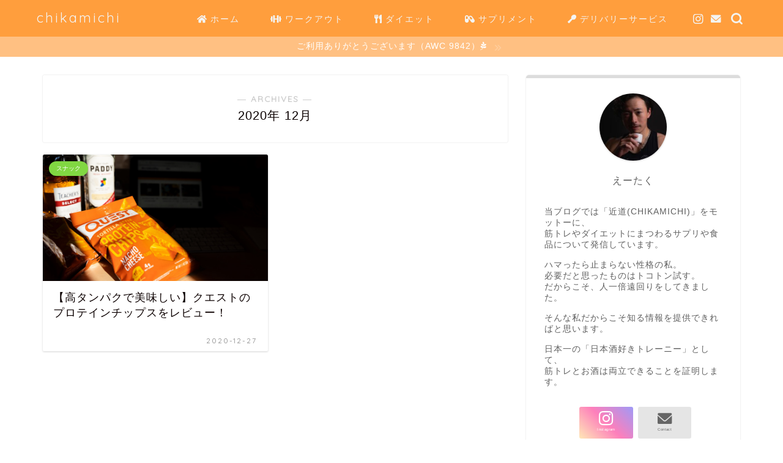

--- FILE ---
content_type: text/html; charset=UTF-8
request_url: https://musclemeals.jp/2020/12/
body_size: 22432
content:
<!DOCTYPE html>
<html lang="ja">
<head prefix="og: http://ogp.me/ns# fb: http://ogp.me/ns/fb# article: http://ogp.me/ns/article#">
<meta charset="utf-8">
<meta http-equiv="X-UA-Compatible" content="IE=edge">
<meta name="viewport" content="width=device-width, initial-scale=1">
<!-- ここからOGP -->
<meta property="og:type" content="blog">
<meta property="og:title" content="CHIKAMICHI｜">
<meta property="og:url" content="https://musclemeals.jp">
<meta property="og:description" content="">
<meta property="og:image" content="https://musclemeals.jp/wp-content/uploads/2020/12/IMG_8911.jpg">
<meta property="og:site_name" content="CHIKAMICHI">
<meta property="fb:admins" content="">
<meta name="twitter:card" content="summary_large_image">
<!-- ここまでOGP --> 

<link rel="canonical" href="https://musclemeals.jp">
<title>2020年12月の記事一覧｜CHIKAMICHI</title>
<meta name='robots' content='max-image-preview:large' />
<link rel='dns-prefetch' href='//ajax.googleapis.com' />
<link rel='dns-prefetch' href='//cdnjs.cloudflare.com' />
<link rel='dns-prefetch' href='//use.fontawesome.com' />
<link rel='dns-prefetch' href='//www.googletagmanager.com' />
<link rel="alternate" type="application/rss+xml" title="CHIKAMICHI &raquo; フィード" href="https://musclemeals.jp/feed/" />
<link rel="alternate" type="application/rss+xml" title="CHIKAMICHI &raquo; コメントフィード" href="https://musclemeals.jp/comments/feed/" />
<script type="text/javascript">
/* <![CDATA[ */
window._wpemojiSettings = {"baseUrl":"https:\/\/s.w.org\/images\/core\/emoji\/15.0.3\/72x72\/","ext":".png","svgUrl":"https:\/\/s.w.org\/images\/core\/emoji\/15.0.3\/svg\/","svgExt":".svg","source":{"concatemoji":"https:\/\/musclemeals.jp\/wp-includes\/js\/wp-emoji-release.min.js?ver=6.5.7"}};
/*! This file is auto-generated */
!function(i,n){var o,s,e;function c(e){try{var t={supportTests:e,timestamp:(new Date).valueOf()};sessionStorage.setItem(o,JSON.stringify(t))}catch(e){}}function p(e,t,n){e.clearRect(0,0,e.canvas.width,e.canvas.height),e.fillText(t,0,0);var t=new Uint32Array(e.getImageData(0,0,e.canvas.width,e.canvas.height).data),r=(e.clearRect(0,0,e.canvas.width,e.canvas.height),e.fillText(n,0,0),new Uint32Array(e.getImageData(0,0,e.canvas.width,e.canvas.height).data));return t.every(function(e,t){return e===r[t]})}function u(e,t,n){switch(t){case"flag":return n(e,"\ud83c\udff3\ufe0f\u200d\u26a7\ufe0f","\ud83c\udff3\ufe0f\u200b\u26a7\ufe0f")?!1:!n(e,"\ud83c\uddfa\ud83c\uddf3","\ud83c\uddfa\u200b\ud83c\uddf3")&&!n(e,"\ud83c\udff4\udb40\udc67\udb40\udc62\udb40\udc65\udb40\udc6e\udb40\udc67\udb40\udc7f","\ud83c\udff4\u200b\udb40\udc67\u200b\udb40\udc62\u200b\udb40\udc65\u200b\udb40\udc6e\u200b\udb40\udc67\u200b\udb40\udc7f");case"emoji":return!n(e,"\ud83d\udc26\u200d\u2b1b","\ud83d\udc26\u200b\u2b1b")}return!1}function f(e,t,n){var r="undefined"!=typeof WorkerGlobalScope&&self instanceof WorkerGlobalScope?new OffscreenCanvas(300,150):i.createElement("canvas"),a=r.getContext("2d",{willReadFrequently:!0}),o=(a.textBaseline="top",a.font="600 32px Arial",{});return e.forEach(function(e){o[e]=t(a,e,n)}),o}function t(e){var t=i.createElement("script");t.src=e,t.defer=!0,i.head.appendChild(t)}"undefined"!=typeof Promise&&(o="wpEmojiSettingsSupports",s=["flag","emoji"],n.supports={everything:!0,everythingExceptFlag:!0},e=new Promise(function(e){i.addEventListener("DOMContentLoaded",e,{once:!0})}),new Promise(function(t){var n=function(){try{var e=JSON.parse(sessionStorage.getItem(o));if("object"==typeof e&&"number"==typeof e.timestamp&&(new Date).valueOf()<e.timestamp+604800&&"object"==typeof e.supportTests)return e.supportTests}catch(e){}return null}();if(!n){if("undefined"!=typeof Worker&&"undefined"!=typeof OffscreenCanvas&&"undefined"!=typeof URL&&URL.createObjectURL&&"undefined"!=typeof Blob)try{var e="postMessage("+f.toString()+"("+[JSON.stringify(s),u.toString(),p.toString()].join(",")+"));",r=new Blob([e],{type:"text/javascript"}),a=new Worker(URL.createObjectURL(r),{name:"wpTestEmojiSupports"});return void(a.onmessage=function(e){c(n=e.data),a.terminate(),t(n)})}catch(e){}c(n=f(s,u,p))}t(n)}).then(function(e){for(var t in e)n.supports[t]=e[t],n.supports.everything=n.supports.everything&&n.supports[t],"flag"!==t&&(n.supports.everythingExceptFlag=n.supports.everythingExceptFlag&&n.supports[t]);n.supports.everythingExceptFlag=n.supports.everythingExceptFlag&&!n.supports.flag,n.DOMReady=!1,n.readyCallback=function(){n.DOMReady=!0}}).then(function(){return e}).then(function(){var e;n.supports.everything||(n.readyCallback(),(e=n.source||{}).concatemoji?t(e.concatemoji):e.wpemoji&&e.twemoji&&(t(e.twemoji),t(e.wpemoji)))}))}((window,document),window._wpemojiSettings);
/* ]]> */
</script>
<style id='wp-emoji-styles-inline-css' type='text/css'>

	img.wp-smiley, img.emoji {
		display: inline !important;
		border: none !important;
		box-shadow: none !important;
		height: 1em !important;
		width: 1em !important;
		margin: 0 0.07em !important;
		vertical-align: -0.1em !important;
		background: none !important;
		padding: 0 !important;
	}
</style>
<link rel='stylesheet' id='wp-block-library-css' href='https://musclemeals.jp/wp-includes/css/dist/block-library/style.min.css?ver=6.5.7' type='text/css' media='all' />
<style id='rinkerg-gutenberg-rinker-style-inline-css' type='text/css'>
.wp-block-create-block-block{background-color:#21759b;color:#fff;padding:2px}

</style>
<link rel='stylesheet' id='liquid-block-speech-css' href='https://musclemeals.jp/wp-content/plugins/liquid-speech-balloon/css/block.css?ver=6.5.7' type='text/css' media='all' />
<style id='classic-theme-styles-inline-css' type='text/css'>
/*! This file is auto-generated */
.wp-block-button__link{color:#fff;background-color:#32373c;border-radius:9999px;box-shadow:none;text-decoration:none;padding:calc(.667em + 2px) calc(1.333em + 2px);font-size:1.125em}.wp-block-file__button{background:#32373c;color:#fff;text-decoration:none}
</style>
<style id='global-styles-inline-css' type='text/css'>
body{--wp--preset--color--black: #000000;--wp--preset--color--cyan-bluish-gray: #abb8c3;--wp--preset--color--white: #ffffff;--wp--preset--color--pale-pink: #f78da7;--wp--preset--color--vivid-red: #cf2e2e;--wp--preset--color--luminous-vivid-orange: #ff6900;--wp--preset--color--luminous-vivid-amber: #fcb900;--wp--preset--color--light-green-cyan: #7bdcb5;--wp--preset--color--vivid-green-cyan: #00d084;--wp--preset--color--pale-cyan-blue: #8ed1fc;--wp--preset--color--vivid-cyan-blue: #0693e3;--wp--preset--color--vivid-purple: #9b51e0;--wp--preset--gradient--vivid-cyan-blue-to-vivid-purple: linear-gradient(135deg,rgba(6,147,227,1) 0%,rgb(155,81,224) 100%);--wp--preset--gradient--light-green-cyan-to-vivid-green-cyan: linear-gradient(135deg,rgb(122,220,180) 0%,rgb(0,208,130) 100%);--wp--preset--gradient--luminous-vivid-amber-to-luminous-vivid-orange: linear-gradient(135deg,rgba(252,185,0,1) 0%,rgba(255,105,0,1) 100%);--wp--preset--gradient--luminous-vivid-orange-to-vivid-red: linear-gradient(135deg,rgba(255,105,0,1) 0%,rgb(207,46,46) 100%);--wp--preset--gradient--very-light-gray-to-cyan-bluish-gray: linear-gradient(135deg,rgb(238,238,238) 0%,rgb(169,184,195) 100%);--wp--preset--gradient--cool-to-warm-spectrum: linear-gradient(135deg,rgb(74,234,220) 0%,rgb(151,120,209) 20%,rgb(207,42,186) 40%,rgb(238,44,130) 60%,rgb(251,105,98) 80%,rgb(254,248,76) 100%);--wp--preset--gradient--blush-light-purple: linear-gradient(135deg,rgb(255,206,236) 0%,rgb(152,150,240) 100%);--wp--preset--gradient--blush-bordeaux: linear-gradient(135deg,rgb(254,205,165) 0%,rgb(254,45,45) 50%,rgb(107,0,62) 100%);--wp--preset--gradient--luminous-dusk: linear-gradient(135deg,rgb(255,203,112) 0%,rgb(199,81,192) 50%,rgb(65,88,208) 100%);--wp--preset--gradient--pale-ocean: linear-gradient(135deg,rgb(255,245,203) 0%,rgb(182,227,212) 50%,rgb(51,167,181) 100%);--wp--preset--gradient--electric-grass: linear-gradient(135deg,rgb(202,248,128) 0%,rgb(113,206,126) 100%);--wp--preset--gradient--midnight: linear-gradient(135deg,rgb(2,3,129) 0%,rgb(40,116,252) 100%);--wp--preset--font-size--small: 13px;--wp--preset--font-size--medium: 20px;--wp--preset--font-size--large: 36px;--wp--preset--font-size--x-large: 42px;--wp--preset--spacing--20: 0.44rem;--wp--preset--spacing--30: 0.67rem;--wp--preset--spacing--40: 1rem;--wp--preset--spacing--50: 1.5rem;--wp--preset--spacing--60: 2.25rem;--wp--preset--spacing--70: 3.38rem;--wp--preset--spacing--80: 5.06rem;--wp--preset--shadow--natural: 6px 6px 9px rgba(0, 0, 0, 0.2);--wp--preset--shadow--deep: 12px 12px 50px rgba(0, 0, 0, 0.4);--wp--preset--shadow--sharp: 6px 6px 0px rgba(0, 0, 0, 0.2);--wp--preset--shadow--outlined: 6px 6px 0px -3px rgba(255, 255, 255, 1), 6px 6px rgba(0, 0, 0, 1);--wp--preset--shadow--crisp: 6px 6px 0px rgba(0, 0, 0, 1);}:where(.is-layout-flex){gap: 0.5em;}:where(.is-layout-grid){gap: 0.5em;}body .is-layout-flex{display: flex;}body .is-layout-flex{flex-wrap: wrap;align-items: center;}body .is-layout-flex > *{margin: 0;}body .is-layout-grid{display: grid;}body .is-layout-grid > *{margin: 0;}:where(.wp-block-columns.is-layout-flex){gap: 2em;}:where(.wp-block-columns.is-layout-grid){gap: 2em;}:where(.wp-block-post-template.is-layout-flex){gap: 1.25em;}:where(.wp-block-post-template.is-layout-grid){gap: 1.25em;}.has-black-color{color: var(--wp--preset--color--black) !important;}.has-cyan-bluish-gray-color{color: var(--wp--preset--color--cyan-bluish-gray) !important;}.has-white-color{color: var(--wp--preset--color--white) !important;}.has-pale-pink-color{color: var(--wp--preset--color--pale-pink) !important;}.has-vivid-red-color{color: var(--wp--preset--color--vivid-red) !important;}.has-luminous-vivid-orange-color{color: var(--wp--preset--color--luminous-vivid-orange) !important;}.has-luminous-vivid-amber-color{color: var(--wp--preset--color--luminous-vivid-amber) !important;}.has-light-green-cyan-color{color: var(--wp--preset--color--light-green-cyan) !important;}.has-vivid-green-cyan-color{color: var(--wp--preset--color--vivid-green-cyan) !important;}.has-pale-cyan-blue-color{color: var(--wp--preset--color--pale-cyan-blue) !important;}.has-vivid-cyan-blue-color{color: var(--wp--preset--color--vivid-cyan-blue) !important;}.has-vivid-purple-color{color: var(--wp--preset--color--vivid-purple) !important;}.has-black-background-color{background-color: var(--wp--preset--color--black) !important;}.has-cyan-bluish-gray-background-color{background-color: var(--wp--preset--color--cyan-bluish-gray) !important;}.has-white-background-color{background-color: var(--wp--preset--color--white) !important;}.has-pale-pink-background-color{background-color: var(--wp--preset--color--pale-pink) !important;}.has-vivid-red-background-color{background-color: var(--wp--preset--color--vivid-red) !important;}.has-luminous-vivid-orange-background-color{background-color: var(--wp--preset--color--luminous-vivid-orange) !important;}.has-luminous-vivid-amber-background-color{background-color: var(--wp--preset--color--luminous-vivid-amber) !important;}.has-light-green-cyan-background-color{background-color: var(--wp--preset--color--light-green-cyan) !important;}.has-vivid-green-cyan-background-color{background-color: var(--wp--preset--color--vivid-green-cyan) !important;}.has-pale-cyan-blue-background-color{background-color: var(--wp--preset--color--pale-cyan-blue) !important;}.has-vivid-cyan-blue-background-color{background-color: var(--wp--preset--color--vivid-cyan-blue) !important;}.has-vivid-purple-background-color{background-color: var(--wp--preset--color--vivid-purple) !important;}.has-black-border-color{border-color: var(--wp--preset--color--black) !important;}.has-cyan-bluish-gray-border-color{border-color: var(--wp--preset--color--cyan-bluish-gray) !important;}.has-white-border-color{border-color: var(--wp--preset--color--white) !important;}.has-pale-pink-border-color{border-color: var(--wp--preset--color--pale-pink) !important;}.has-vivid-red-border-color{border-color: var(--wp--preset--color--vivid-red) !important;}.has-luminous-vivid-orange-border-color{border-color: var(--wp--preset--color--luminous-vivid-orange) !important;}.has-luminous-vivid-amber-border-color{border-color: var(--wp--preset--color--luminous-vivid-amber) !important;}.has-light-green-cyan-border-color{border-color: var(--wp--preset--color--light-green-cyan) !important;}.has-vivid-green-cyan-border-color{border-color: var(--wp--preset--color--vivid-green-cyan) !important;}.has-pale-cyan-blue-border-color{border-color: var(--wp--preset--color--pale-cyan-blue) !important;}.has-vivid-cyan-blue-border-color{border-color: var(--wp--preset--color--vivid-cyan-blue) !important;}.has-vivid-purple-border-color{border-color: var(--wp--preset--color--vivid-purple) !important;}.has-vivid-cyan-blue-to-vivid-purple-gradient-background{background: var(--wp--preset--gradient--vivid-cyan-blue-to-vivid-purple) !important;}.has-light-green-cyan-to-vivid-green-cyan-gradient-background{background: var(--wp--preset--gradient--light-green-cyan-to-vivid-green-cyan) !important;}.has-luminous-vivid-amber-to-luminous-vivid-orange-gradient-background{background: var(--wp--preset--gradient--luminous-vivid-amber-to-luminous-vivid-orange) !important;}.has-luminous-vivid-orange-to-vivid-red-gradient-background{background: var(--wp--preset--gradient--luminous-vivid-orange-to-vivid-red) !important;}.has-very-light-gray-to-cyan-bluish-gray-gradient-background{background: var(--wp--preset--gradient--very-light-gray-to-cyan-bluish-gray) !important;}.has-cool-to-warm-spectrum-gradient-background{background: var(--wp--preset--gradient--cool-to-warm-spectrum) !important;}.has-blush-light-purple-gradient-background{background: var(--wp--preset--gradient--blush-light-purple) !important;}.has-blush-bordeaux-gradient-background{background: var(--wp--preset--gradient--blush-bordeaux) !important;}.has-luminous-dusk-gradient-background{background: var(--wp--preset--gradient--luminous-dusk) !important;}.has-pale-ocean-gradient-background{background: var(--wp--preset--gradient--pale-ocean) !important;}.has-electric-grass-gradient-background{background: var(--wp--preset--gradient--electric-grass) !important;}.has-midnight-gradient-background{background: var(--wp--preset--gradient--midnight) !important;}.has-small-font-size{font-size: var(--wp--preset--font-size--small) !important;}.has-medium-font-size{font-size: var(--wp--preset--font-size--medium) !important;}.has-large-font-size{font-size: var(--wp--preset--font-size--large) !important;}.has-x-large-font-size{font-size: var(--wp--preset--font-size--x-large) !important;}
.wp-block-navigation a:where(:not(.wp-element-button)){color: inherit;}
:where(.wp-block-post-template.is-layout-flex){gap: 1.25em;}:where(.wp-block-post-template.is-layout-grid){gap: 1.25em;}
:where(.wp-block-columns.is-layout-flex){gap: 2em;}:where(.wp-block-columns.is-layout-grid){gap: 2em;}
.wp-block-pullquote{font-size: 1.5em;line-height: 1.6;}
</style>
<link rel='stylesheet' id='flexible-table-block-css' href='https://musclemeals.jp/wp-content/plugins/flexible-table-block/build/style-index.css?ver=1720504951' type='text/css' media='all' />
<style id='flexible-table-block-inline-css' type='text/css'>
.wp-block-flexible-table-block-table.wp-block-flexible-table-block-table>table{width:100%;max-width:100%;border-collapse:collapse;}.wp-block-flexible-table-block-table.wp-block-flexible-table-block-table.is-style-stripes tbody tr:nth-child(odd) th{background-color:#f0f0f1;}.wp-block-flexible-table-block-table.wp-block-flexible-table-block-table.is-style-stripes tbody tr:nth-child(odd) td{background-color:#f0f0f1;}.wp-block-flexible-table-block-table.wp-block-flexible-table-block-table.is-style-stripes tbody tr:nth-child(even) th{background-color:#ffffff;}.wp-block-flexible-table-block-table.wp-block-flexible-table-block-table.is-style-stripes tbody tr:nth-child(even) td{background-color:#ffffff;}.wp-block-flexible-table-block-table.wp-block-flexible-table-block-table>table tr th,.wp-block-flexible-table-block-table.wp-block-flexible-table-block-table>table tr td{padding:0.5em;border-width:1px;border-style:solid;border-color:#000000;text-align:left;vertical-align:middle;}.wp-block-flexible-table-block-table.wp-block-flexible-table-block-table>table tr th{background-color:#f0f0f1;}.wp-block-flexible-table-block-table.wp-block-flexible-table-block-table>table tr td{background-color:#ffffff;}@media screen and (min-width:769px){.wp-block-flexible-table-block-table.is-scroll-on-pc{overflow-x:scroll;}.wp-block-flexible-table-block-table.is-scroll-on-pc table{max-width:none;align-self:self-start;}}@media screen and (max-width:768px){.wp-block-flexible-table-block-table.is-scroll-on-mobile{overflow-x:scroll;}.wp-block-flexible-table-block-table.is-scroll-on-mobile table{max-width:none;align-self:self-start;}.wp-block-flexible-table-block-table table.is-stacked-on-mobile th,.wp-block-flexible-table-block-table table.is-stacked-on-mobile td{width:100%!important;display:block;}}
</style>
<link rel='stylesheet' id='ppress-frontend-css' href='https://musclemeals.jp/wp-content/plugins/wp-user-avatar/assets/css/frontend.min.css?ver=4.15.10' type='text/css' media='all' />
<link rel='stylesheet' id='ppress-flatpickr-css' href='https://musclemeals.jp/wp-content/plugins/wp-user-avatar/assets/flatpickr/flatpickr.min.css?ver=4.15.10' type='text/css' media='all' />
<link rel='stylesheet' id='ppress-select2-css' href='https://musclemeals.jp/wp-content/plugins/wp-user-avatar/assets/select2/select2.min.css?ver=6.5.7' type='text/css' media='all' />
<link rel='stylesheet' id='yyi_rinker_stylesheet-css' href='https://musclemeals.jp/wp-content/plugins/yyi-rinker/css/style.css?v=1.11.1&#038;ver=6.5.7' type='text/css' media='all' />
<link rel='stylesheet' id='parent-style-css' href='https://musclemeals.jp/wp-content/themes/jin/style.css?ver=6.5.7' type='text/css' media='all' />
<link rel='stylesheet' id='theme-style-css' href='https://musclemeals.jp/wp-content/themes/jin-child/style.css?ver=6.5.7' type='text/css' media='all' />
<link rel='stylesheet' id='fontawesome-style-css' href='https://use.fontawesome.com/releases/v5.6.3/css/all.css?ver=6.5.7' type='text/css' media='all' />
<link rel='stylesheet' id='swiper-style-css' href='https://cdnjs.cloudflare.com/ajax/libs/Swiper/4.0.7/css/swiper.min.css?ver=6.5.7' type='text/css' media='all' />
<link rel='stylesheet' id='ponhiro-blocks-front-css' href='https://musclemeals.jp/wp-content/plugins/useful-blocks/dist/css/front.css?ver=1.7.4' type='text/css' media='all' />
<style id='ponhiro-blocks-front-inline-css' type='text/css'>
:root{--pb_colset_yellow:#fdc44f;--pb_colset_yellow_thin:#fef9ed;--pb_colset_yellow_dark:#b4923a;--pb_colset_pink:#fd9392;--pb_colset_pink_thin:#ffefef;--pb_colset_pink_dark:#d07373;--pb_colset_green:#91c13e;--pb_colset_green_thin:#f2f8e8;--pb_colset_green_dark:#61841f;--pb_colset_blue:#6fc7e1;--pb_colset_blue_thin:#f0f9fc;--pb_colset_blue_dark:#419eb9;--pb_colset_cvbox_01_bg:#f5f5f5;--pb_colset_cvbox_01_list:#3190b7;--pb_colset_cvbox_01_btn:#91c13e;--pb_colset_cvbox_01_shadow:#628328;--pb_colset_cvbox_01_note:#fdc44f;--pb_colset_compare_01_l:#6fc7e1;--pb_colset_compare_01_l_bg:#f0f9fc;--pb_colset_compare_01_r:#ffa883;--pb_colset_compare_01_r_bg:#fff6f2;--pb_colset_iconbox_01:#6e828a;--pb_colset_iconbox_01_bg:#fff;--pb_colset_iconbox_01_icon:#ee8f81;--pb_colset_bargraph_01:#9dd9dd;--pb_colset_bargraph_01_bg:#fafafa;--pb_colset_bar_01:#f8db92;--pb_colset_bar_02:#fda9a8;--pb_colset_bar_03:#bdda8b;--pb_colset_bar_04:#a1c6f1;--pb_colset_rating_01_bg:#fafafa;--pb_colset_rating_01_text:#71828a;--pb_colset_rating_01_label:#71828a;--pb_colset_rating_01_point:#ee8f81;}.pb-iconbox__figure[data-iconset="01"]{background-image: url(https://musclemeals.jp/wp-content/plugins/useful-blocks/assets/img/a_person.png)}.pb-iconbox__figure[data-iconset="02"]{background-image: url(https://musclemeals.jp/wp-content/plugins/useful-blocks/assets/img/a_person.png)}.pb-iconbox__figure[data-iconset="03"]{background-image: url(https://musclemeals.jp/wp-content/plugins/useful-blocks/assets/img/a_person.png)}.pb-iconbox__figure[data-iconset="04"]{background-image: url(https://musclemeals.jp/wp-content/plugins/useful-blocks/assets/img/a_person.png)}
</style>
<script type="text/javascript" src="https://ajax.googleapis.com/ajax/libs/jquery/1.12.4/jquery.min.js?ver=6.5.7" id="jquery-js"></script>
<script type="text/javascript" src="https://musclemeals.jp/wp-content/plugins/wp-user-avatar/assets/flatpickr/flatpickr.min.js?ver=4.15.10" id="ppress-flatpickr-js"></script>
<script type="text/javascript" src="https://musclemeals.jp/wp-content/plugins/wp-user-avatar/assets/select2/select2.min.js?ver=4.15.10" id="ppress-select2-js"></script>
<script type="text/javascript" src="https://musclemeals.jp/wp-content/plugins/yyi-rinker/js/event-tracking.js?v=1.11.1" id="yyi_rinker_event_tracking_script-js"></script>

<!-- Site Kit によって追加された Google タグ（gtag.js）スニペット -->
<!-- Google アナリティクス スニペット (Site Kit が追加) -->
<script type="text/javascript" src="https://www.googletagmanager.com/gtag/js?id=GT-PJNQRS8" id="google_gtagjs-js" async></script>
<script type="text/javascript" id="google_gtagjs-js-after">
/* <![CDATA[ */
window.dataLayer = window.dataLayer || [];function gtag(){dataLayer.push(arguments);}
gtag("set","linker",{"domains":["musclemeals.jp"]});
gtag("js", new Date());
gtag("set", "developer_id.dZTNiMT", true);
gtag("config", "GT-PJNQRS8");
/* ]]> */
</script>
<link rel="https://api.w.org/" href="https://musclemeals.jp/wp-json/" /><meta name="generator" content="Site Kit by Google 1.171.0" /><style>:root {
			--lazy-loader-animation-duration: 300ms;
		}
		  
		.lazyload {
	display: block;
}

.lazyload,
        .lazyloading {
			opacity: 0;
		}


		.lazyloaded {
			opacity: 1;
			transition: opacity 300ms;
			transition: opacity var(--lazy-loader-animation-duration);
		}</style><noscript><style>.lazyload { display: none; } .lazyload[class*="lazy-loader-background-element-"] { display: block; opacity: 1; }</style></noscript><style type="text/css">.liquid-speech-balloon-00 .liquid-speech-balloon-avatar { background-image: url("https://musclemeals.jp/wp-content/uploads/2019/07/ZEPETO_CAPTURE-1-576x1024.png"); } .liquid-speech-balloon-01 .liquid-speech-balloon-avatar { background-image: url("https://musclemeals.jp/wp-content/uploads/2019/07/IMG_9860.jpg"); } .liquid-speech-balloon-02 .liquid-speech-balloon-avatar { background-image: url("https://musclemeals.jp/wp-content/uploads/2020/02/41416218_1899794956785949_8995415290409910272_o.jpg"); } .liquid-speech-balloon-00 .liquid-speech-balloon-avatar::after { content: "私"; } .liquid-speech-balloon-01 .liquid-speech-balloon-avatar::after { content: "歯医者さん"; } .liquid-speech-balloon-02 .liquid-speech-balloon-avatar::after { content: "ジムシャーク"; } </style>
<script type="text/javascript" language="javascript">
    var vc_pid = "886226860";
</script><script type="text/javascript" src="//aml.valuecommerce.com/vcdal.js" async></script><style>
.yyi-rinker-images {
    display: flex;
    justify-content: center;
    align-items: center;
    position: relative;

}
div.yyi-rinker-image img.yyi-rinker-main-img.hidden {
    display: none;
}

.yyi-rinker-images-arrow {
    cursor: pointer;
    position: absolute;
    top: 50%;
    display: block;
    margin-top: -11px;
    opacity: 0.6;
    width: 22px;
}

.yyi-rinker-images-arrow-left{
    left: -10px;
}
.yyi-rinker-images-arrow-right{
    right: -10px;
}

.yyi-rinker-images-arrow-left.hidden {
    display: none;
}

.yyi-rinker-images-arrow-right.hidden {
    display: none;
}
div.yyi-rinker-contents.yyi-rinker-design-tate  div.yyi-rinker-box{
    flex-direction: column;
}

div.yyi-rinker-contents.yyi-rinker-design-slim div.yyi-rinker-box .yyi-rinker-links {
    flex-direction: column;
}

div.yyi-rinker-contents.yyi-rinker-design-slim div.yyi-rinker-info {
    width: 100%;
}

div.yyi-rinker-contents.yyi-rinker-design-slim .yyi-rinker-title {
    text-align: center;
}

div.yyi-rinker-contents.yyi-rinker-design-slim .yyi-rinker-links {
    text-align: center;
}
div.yyi-rinker-contents.yyi-rinker-design-slim .yyi-rinker-image {
    margin: auto;
}

div.yyi-rinker-contents.yyi-rinker-design-slim div.yyi-rinker-info ul.yyi-rinker-links li {
	align-self: stretch;
}
div.yyi-rinker-contents.yyi-rinker-design-slim div.yyi-rinker-box div.yyi-rinker-info {
	padding: 0;
}
div.yyi-rinker-contents.yyi-rinker-design-slim div.yyi-rinker-box {
	flex-direction: column;
	padding: 14px 5px 0;
}

.yyi-rinker-design-slim div.yyi-rinker-box div.yyi-rinker-info {
	text-align: center;
}

.yyi-rinker-design-slim div.price-box span.price {
	display: block;
}

div.yyi-rinker-contents.yyi-rinker-design-slim div.yyi-rinker-info div.yyi-rinker-title a{
	font-size:16px;
}

div.yyi-rinker-contents.yyi-rinker-design-slim ul.yyi-rinker-links li.amazonkindlelink:before,  div.yyi-rinker-contents.yyi-rinker-design-slim ul.yyi-rinker-links li.amazonlink:before,  div.yyi-rinker-contents.yyi-rinker-design-slim ul.yyi-rinker-links li.rakutenlink:before, div.yyi-rinker-contents.yyi-rinker-design-slim ul.yyi-rinker-links li.yahoolink:before, div.yyi-rinker-contents.yyi-rinker-design-slim ul.yyi-rinker-links li.mercarilink:before {
	font-size:12px;
}

div.yyi-rinker-contents.yyi-rinker-design-slim ul.yyi-rinker-links li a {
	font-size: 13px;
}
.entry-content ul.yyi-rinker-links li {
	padding: 0;
}

div.yyi-rinker-contents .yyi-rinker-attention.attention_desing_right_ribbon {
    width: 89px;
    height: 91px;
    position: absolute;
    top: -1px;
    right: -1px;
    left: auto;
    overflow: hidden;
}

div.yyi-rinker-contents .yyi-rinker-attention.attention_desing_right_ribbon span {
    display: inline-block;
    width: 146px;
    position: absolute;
    padding: 4px 0;
    left: -13px;
    top: 12px;
    text-align: center;
    font-size: 12px;
    line-height: 24px;
    -webkit-transform: rotate(45deg);
    transform: rotate(45deg);
    box-shadow: 0 1px 3px rgba(0, 0, 0, 0.2);
}

div.yyi-rinker-contents .yyi-rinker-attention.attention_desing_right_ribbon {
    background: none;
}
.yyi-rinker-attention.attention_desing_right_ribbon .yyi-rinker-attention-after,
.yyi-rinker-attention.attention_desing_right_ribbon .yyi-rinker-attention-before{
display:none;
}
div.yyi-rinker-use-right_ribbon div.yyi-rinker-title {
    margin-right: 2rem;
}

				</style>	<style type="text/css">
		#wrapper {
			background-color: #ffffff;
			background-image: url();
					}

		.related-entry-headline-text span:before,
		#comment-title span:before,
		#reply-title span:before {
			background-color: #ff9e3d;
			border-color: #ff9e3d !important;
		}

		#breadcrumb:after,
		#page-top a {
			background-color: #ffce9e;
		}

		footer {
			background-color: #ffce9e;
		}

		.footer-inner a,
		#copyright,
		#copyright-center {
			border-color: #0c0000 !important;
			color: #0c0000 !important;
		}

		#footer-widget-area {
			border-color: #0c0000 !important;
		}

		.page-top-footer a {
			color: #ffce9e !important;
		}

		#breadcrumb ul li,
		#breadcrumb ul li a {
			color: #ffce9e !important;
		}

		body,
		a,
		a:link,
		a:visited,
		.my-profile,
		.widgettitle,
		.tabBtn-mag label {
			color: #0c0000;
		}

		a:hover {
			color: #007be8;
		}

		.widget_nav_menu ul>li>a:before,
		.widget_categories ul>li>a:before,
		.widget_pages ul>li>a:before,
		.widget_recent_entries ul>li>a:before,
		.widget_archive ul>li>a:before,
		.widget_archive form:after,
		.widget_categories form:after,
		.widget_nav_menu ul>li>ul.sub-menu>li>a:before,
		.widget_categories ul>li>.children>li>a:before,
		.widget_pages ul>li>.children>li>a:before,
		.widget_nav_menu ul>li>ul.sub-menu>li>ul.sub-menu li>a:before,
		.widget_categories ul>li>.children>li>.children li>a:before,
		.widget_pages ul>li>.children>li>.children li>a:before {
			color: #ff9e3d;
		}

		.widget_nav_menu ul .sub-menu .sub-menu li a:before {
			background-color: #0c0000 !important;
		}
		.d--labeling-act-border{
			border-color: rgba(12,0,0,0.18);
		}
		.c--labeling-act.d--labeling-act-solid{
			background-color: rgba(12,0,0,0.06);
		}
		.a--labeling-act{
			color: rgba(12,0,0,0.6);
		}
		.a--labeling-small-act span{
			background-color: rgba(12,0,0,0.21);
		}
		.c--labeling-act.d--labeling-act-strong{
			background-color: rgba(12,0,0,0.045);
		}
		.d--labeling-act-strong .a--labeling-act{
			color: rgba(12,0,0,0.75);
		}


		footer .footer-widget,
		footer .footer-widget a,
		footer .footer-widget ul li,
		.footer-widget.widget_nav_menu ul>li>a:before,
		.footer-widget.widget_categories ul>li>a:before,
		.footer-widget.widget_recent_entries ul>li>a:before,
		.footer-widget.widget_pages ul>li>a:before,
		.footer-widget.widget_archive ul>li>a:before,
		footer .widget_tag_cloud .tagcloud a:before {
			color: #0c0000 !important;
			border-color: #0c0000 !important;
		}

		footer .footer-widget .widgettitle {
			color: #0c0000 !important;
			border-color: #81d742 !important;
		}

		footer .widget_nav_menu ul .children .children li a:before,
		footer .widget_categories ul .children .children li a:before,
		footer .widget_nav_menu ul .sub-menu .sub-menu li a:before {
			background-color: #0c0000 !important;
		}

		#drawernav a:hover,
		.post-list-title,
		#prev-next p,
		#toc_container .toc_list li a {
			color: #0c0000 !important;
		}

		#header-box {
			background-color: #ff9e3d;
		}

		@media (min-width: 768px) {
			.top-image-meta {
				margin-top: calc(0px - 30px);
			}
		}

		@media (min-width: 1200px) {
			.top-image-meta {
				margin-top: calc(0px);
			}
		}

		.pickup-contents:before {
			background-color: #ff9e3d !important;
		}

		.main-image-text {
			color: #0c0000;
		}

		.main-image-text-sub {
			color: #0c0000;
		}

		@media (min-width: 481px) {
			#site-info {
				padding-top: 15px !important;
				padding-bottom: 15px !important;
			}
		}

		#site-info span a {
			color: #f4f4f4 !important;
		}

		#headmenu .headsns .line a svg {
			fill: #f4f4f4 !important;
		}

		#headmenu .headsns a,
		#headmenu {
			color: #f4f4f4 !important;
			border-color: #f4f4f4 !important;
		}

		.profile-follow .line-sns a svg {
			fill: #ff9e3d !important;
		}

		.profile-follow .line-sns a:hover svg {
			fill: #81d742 !important;
		}

		.profile-follow a {
			color: #ff9e3d !important;
			border-color: #ff9e3d !important;
		}

		.profile-follow a:hover,
		#headmenu .headsns a:hover {
			color: #81d742 !important;
			border-color: #81d742 !important;
		}

		.search-box:hover {
			color: #81d742 !important;
			border-color: #81d742 !important;
		}

		#header #headmenu .headsns .line a:hover svg {
			fill: #81d742 !important;
		}

		.cps-icon-bar,
		#navtoggle:checked+.sp-menu-open .cps-icon-bar {
			background-color: #f4f4f4;
		}

		#nav-container {
			background-color: #fff;
		}

		.menu-box .menu-item svg {
			fill: #f4f4f4;
		}

		#drawernav ul.menu-box>li>a,
		#drawernav2 ul.menu-box>li>a,
		#drawernav3 ul.menu-box>li>a,
		#drawernav4 ul.menu-box>li>a,
		#drawernav5 ul.menu-box>li>a,
		#drawernav ul.menu-box>li.menu-item-has-children:after,
		#drawernav2 ul.menu-box>li.menu-item-has-children:after,
		#drawernav3 ul.menu-box>li.menu-item-has-children:after,
		#drawernav4 ul.menu-box>li.menu-item-has-children:after,
		#drawernav5 ul.menu-box>li.menu-item-has-children:after {
			color: #f4f4f4 !important;
		}

		#drawernav ul.menu-box li a,
		#drawernav2 ul.menu-box li a,
		#drawernav3 ul.menu-box li a,
		#drawernav4 ul.menu-box li a,
		#drawernav5 ul.menu-box li a {
			font-size: 14px !important;
		}

		#drawernav3 ul.menu-box>li {
			color: #0c0000 !important;
		}

		#drawernav4 .menu-box>.menu-item>a:after,
		#drawernav3 .menu-box>.menu-item>a:after,
		#drawernav .menu-box>.menu-item>a:after {
			background-color: #f4f4f4 !important;
		}

		#drawernav2 .menu-box>.menu-item:hover,
		#drawernav5 .menu-box>.menu-item:hover {
			border-top-color: #ff9e3d !important;
		}

		.cps-info-bar a {
			background-color: #ffc082 !important;
		}

		@media (min-width: 768px) {
			.post-list-mag .post-list-item:not(:nth-child(2n)) {
				margin-right: 2.6%;
			}
		}

		@media (min-width: 768px) {

			#tab-1:checked~.tabBtn-mag li [for="tab-1"]:after,
			#tab-2:checked~.tabBtn-mag li [for="tab-2"]:after,
			#tab-3:checked~.tabBtn-mag li [for="tab-3"]:after,
			#tab-4:checked~.tabBtn-mag li [for="tab-4"]:after {
				border-top-color: #ff9e3d !important;
			}

			.tabBtn-mag label {
				border-bottom-color: #ff9e3d !important;
			}
		}

		#tab-1:checked~.tabBtn-mag li [for="tab-1"],
		#tab-2:checked~.tabBtn-mag li [for="tab-2"],
		#tab-3:checked~.tabBtn-mag li [for="tab-3"],
		#tab-4:checked~.tabBtn-mag li [for="tab-4"],
		#prev-next a.next:after,
		#prev-next a.prev:after,
		.more-cat-button a:hover span:before {
			background-color: #ff9e3d !important;
		}


		.swiper-slide .post-list-cat,
		.post-list-mag .post-list-cat,
		.post-list-mag3col .post-list-cat,
		.post-list-mag-sp1col .post-list-cat,
		.swiper-pagination-bullet-active,
		.pickup-cat,
		.post-list .post-list-cat,
		#breadcrumb .bcHome a:hover span:before,
		.popular-item:nth-child(1) .pop-num,
		.popular-item:nth-child(2) .pop-num,
		.popular-item:nth-child(3) .pop-num {
			background-color: #81d742 !important;
		}

		.sidebar-btn a,
		.profile-sns-menu {
			background-color: #81d742 !important;
		}

		.sp-sns-menu a,
		.pickup-contents-box a:hover .pickup-title {
			border-color: #ff9e3d !important;
			color: #ff9e3d !important;
		}

		.pro-line svg {
			fill: #ff9e3d !important;
		}

		.cps-post-cat a,
		.meta-cat,
		.popular-cat {
			background-color: #81d742 !important;
			border-color: #81d742 !important;
		}

		.tagicon,
		.tag-box a,
		#toc_container .toc_list>li,
		#toc_container .toc_title {
			color: #ff9e3d !important;
		}

		.widget_tag_cloud a::before {
			color: #0c0000 !important;
		}

		.tag-box a,
		#toc_container:before {
			border-color: #ff9e3d !important;
		}

		.cps-post-cat a:hover {
			color: #007be8 !important;
		}

		.pagination li:not([class*="current"]) a:hover,
		.widget_tag_cloud a:hover {
			background-color: #ff9e3d !important;
		}

		.pagination li:not([class*="current"]) a:hover {
			opacity: 0.5 !important;
		}

		.pagination li.current a {
			background-color: #ff9e3d !important;
			border-color: #ff9e3d !important;
		}

		.nextpage a:hover span {
			color: #ff9e3d !important;
			border-color: #ff9e3d !important;
		}

		.cta-content:before {
			background-color: #eeeeee !important;
		}

		.cta-text,
		.info-title {
			color: #0a0202 !important;
		}

		#footer-widget-area.footer_style1 .widgettitle {
			border-color: #81d742 !important;
		}

		.sidebar_style1 .widgettitle,
		.sidebar_style5 .widgettitle {
			border-color: #ff9e3d !important;
		}

		.sidebar_style2 .widgettitle,
		.sidebar_style4 .widgettitle,
		.sidebar_style6 .widgettitle,
		#home-bottom-widget .widgettitle,
		#home-top-widget .widgettitle,
		#post-bottom-widget .widgettitle,
		#post-top-widget .widgettitle {
			background-color: #ff9e3d !important;
		}

		#home-bottom-widget .widget_search .search-box input[type="submit"],
		#home-top-widget .widget_search .search-box input[type="submit"],
		#post-bottom-widget .widget_search .search-box input[type="submit"],
		#post-top-widget .widget_search .search-box input[type="submit"] {
			background-color: #81d742 !important;
		}

		.tn-logo-size {
			font-size: 160% !important;
		}

		@media (min-width: 481px) {
			.tn-logo-size img {
				width: calc(160%*0.5) !important;
			}
		}

		@media (min-width: 768px) {
			.tn-logo-size img {
				width: calc(160%*2.2) !important;
			}
		}

		@media (min-width: 1200px) {
			.tn-logo-size img {
				width: 160% !important;
			}
		}

		.sp-logo-size {
			font-size: 150% !important;
		}

		.sp-logo-size img {
			width: 150% !important;
		}

		.cps-post-main ul>li:before,
		.cps-post-main ol>li:before {
			background-color: #81d742 !important;
		}

		.profile-card .profile-title {
			background-color: #ff9e3d !important;
		}

		.profile-card {
			border-color: #ff9e3d !important;
		}

		.cps-post-main a {
			color: #007be8;
		}

		.cps-post-main .marker {
			background: -webkit-linear-gradient(transparent 60%, #ffbc7a 0%);
			background: linear-gradient(transparent 60%, #ffbc7a 0%);
		}

		.cps-post-main .marker2 {
			background: -webkit-linear-gradient(transparent 60%, #a9eaf2 0%);
			background: linear-gradient(transparent 60%, #a9eaf2 0%);
		}

		.cps-post-main .jic-sc {
			color: #e9546b;
		}


		.simple-box1 {
			border-color: #0c0000 !important;
		}

		.simple-box2 {
			border-color: #ffa011 !important;
		}

		.simple-box3 {
			border-color: #b5e28a !important;
		}

		.simple-box4 {
			border-color: #7badd8 !important;
		}

		.simple-box4:before {
			background-color: #7badd8;
		}

		.simple-box5 {
			border-color: #ffc570 !important;
		}

		.simple-box5:before {
			background-color: #ffc570;
		}

		.simple-box6 {
			background-color: #fff4e0 !important;
		}

		.simple-box7 {
			border-color: #def1f9 !important;
		}

		.simple-box7:before {
			background-color: #def1f9 !important;
		}

		.simple-box8 {
			border-color: #96ddc1 !important;
		}

		.simple-box8:before {
			background-color: #96ddc1 !important;
		}

		.simple-box9:before {
			background-color: #e1c0e8 !important;
		}

		.simple-box9:after {
			border-color: #e1c0e8 #e1c0e8 #fff #fff !important;
		}

		.kaisetsu-box1:before,
		.kaisetsu-box1-title {
			background-color: #ffb49e !important;
		}

		.kaisetsu-box2 {
			border-color: #0c0000 !important;
		}

		.kaisetsu-box2-title {
			background-color: #0c0000 !important;
		}

		.kaisetsu-box4 {
			border-color: #ea91a9 !important;
		}

		.kaisetsu-box4-title {
			background-color: #ea91a9 !important;
		}

		.kaisetsu-box5:before {
			background-color: #57b3ba !important;
		}

		.kaisetsu-box5-title {
			background-color: #57b3ba !important;
		}

		.concept-box1 {
			border-color: #85db8f !important;
		}

		.concept-box1:after {
			background-color: #85db8f !important;
		}

		.concept-box1:before {
			content: "詳細" !important;
			color: #85db8f !important;
		}

		.concept-box2 {
			border-color: #f7cf6a !important;
		}

		.concept-box2:after {
			background-color: #f7cf6a !important;
		}

		.concept-box2:before {
			content: "注意点" !important;
			color: #f7cf6a !important;
		}

		.concept-box3 {
			border-color: #86cee8 !important;
		}

		.concept-box3:after {
			background-color: #86cee8 !important;
		}

		.concept-box3:before {
			content: "良い例" !important;
			color: #86cee8 !important;
		}

		.concept-box4 {
			border-color: #ed8989 !important;
		}

		.concept-box4:after {
			background-color: #ed8989 !important;
		}

		.concept-box4:before {
			content: "悪い例" !important;
			color: #ed8989 !important;
		}

		.concept-box5 {
			border-color: #9e9e9e !important;
		}

		.concept-box5:after {
			background-color: #9e9e9e !important;
		}

		.concept-box5:before {
			content: "参考" !important;
			color: #9e9e9e !important;
		}

		.concept-box6 {
			border-color: #8eaced !important;
		}

		.concept-box6:after {
			background-color: #8eaced !important;
		}

		.concept-box6:before {
			content: "メモ" !important;
			color: #8eaced !important;
		}

		.innerlink-box1,
		.blog-card {
			border-color: #91d660 !important;
		}

		.innerlink-box1-title {
			background-color: #91d660 !important;
			border-color: #91d660 !important;
		}

		.innerlink-box1:before,
		.blog-card-hl-box {
			background-color: #91d660 !important;
		}

		.jin-ac-box01-title::after {
			color: #ff9e3d;
		}

		.color-button01 a,
		.color-button01 a:hover,
		.color-button01:before {
			background-color: #ffc43a !important;
		}

		.top-image-btn-color a,
		.top-image-btn-color a:hover,
		.top-image-btn-color:before {
			background-color: #110000 !important;
		}

		.color-button02 a,
		.color-button02 a:hover,
		.color-button02:before {
			background-color: #91d660 !important;
		}

		.color-button01-big a,
		.color-button01-big a:hover,
		.color-button01-big:before {
			background-color: #dd0000 !important;
		}

		.color-button01-big a,
		.color-button01-big:before {
			border-radius: 5px !important;
		}

		.color-button01-big a {
			padding-top: 20px !important;
			padding-bottom: 20px !important;
		}

		.color-button02-big a,
		.color-button02-big a:hover,
		.color-button02-big:before {
			background-color: #83d159 !important;
		}

		.color-button02-big a,
		.color-button02-big:before {
			border-radius: 5px !important;
		}

		.color-button02-big a {
			padding-top: 20px !important;
			padding-bottom: 20px !important;
		}

		.color-button01-big {
			width: 75% !important;
		}

		.color-button02-big {
			width: 75% !important;
		}

		.top-image-btn-color a:hover,
		.color-button01 a:hover,
		.color-button02 a:hover,
		.color-button01-big a:hover,
		.color-button02-big a:hover {
			opacity: 1;
		}

		.h2-style01 h2,
		.h2-style02 h2:before,
		.h2-style03 h2,
		.h2-style04 h2:before,
		.h2-style05 h2,
		.h2-style07 h2:before,
		.h2-style07 h2:after,
		.h3-style03 h3:before,
		.h3-style02 h3:before,
		.h3-style05 h3:before,
		.h3-style07 h3:before,
		.h2-style08 h2:after,
		.h2-style10 h2:before,
		.h2-style10 h2:after,
		.h3-style02 h3:after,
		.h4-style02 h4:before {
			background-color: #ff9e3d !important;
		}

		.h3-style01 h3,
		.h3-style04 h3,
		.h3-style05 h3,
		.h3-style06 h3,
		.h4-style01 h4,
		.h2-style02 h2,
		.h2-style08 h2,
		.h2-style08 h2:before,
		.h2-style09 h2,
		.h4-style03 h4 {
			border-color: #ff9e3d !important;
		}

		.h2-style05 h2:before {
			border-top-color: #ff9e3d !important;
		}

		.h2-style06 h2:before,
		.sidebar_style3 .widgettitle:after {
			background-image: linear-gradient(-45deg,
					transparent 25%,
					#ff9e3d 25%,
					#ff9e3d 50%,
					transparent 50%,
					transparent 75%,
					#ff9e3d 75%,
					#ff9e3d);
		}

		.jin-h2-icons.h2-style02 h2 .jic:before,
		.jin-h2-icons.h2-style04 h2 .jic:before,
		.jin-h2-icons.h2-style06 h2 .jic:before,
		.jin-h2-icons.h2-style07 h2 .jic:before,
		.jin-h2-icons.h2-style08 h2 .jic:before,
		.jin-h2-icons.h2-style09 h2 .jic:before,
		.jin-h2-icons.h2-style10 h2 .jic:before,
		.jin-h3-icons.h3-style01 h3 .jic:before,
		.jin-h3-icons.h3-style02 h3 .jic:before,
		.jin-h3-icons.h3-style03 h3 .jic:before,
		.jin-h3-icons.h3-style04 h3 .jic:before,
		.jin-h3-icons.h3-style05 h3 .jic:before,
		.jin-h3-icons.h3-style06 h3 .jic:before,
		.jin-h3-icons.h3-style07 h3 .jic:before,
		.jin-h4-icons.h4-style01 h4 .jic:before,
		.jin-h4-icons.h4-style02 h4 .jic:before,
		.jin-h4-icons.h4-style03 h4 .jic:before,
		.jin-h4-icons.h4-style04 h4 .jic:before {
			color: #ff9e3d;
		}

		@media all and (-ms-high-contrast:none) {

			*::-ms-backdrop,
			.color-button01:before,
			.color-button02:before,
			.color-button01-big:before,
			.color-button02-big:before {
				background-color: #595857 !important;
			}
		}

		.jin-lp-h2 h2,
		.jin-lp-h2 h2 {
			background-color: transparent !important;
			border-color: transparent !important;
			color: #0c0000 !important;
		}

		.jincolumn-h3style2 {
			border-color: #ff9e3d !important;
		}

		.jinlph2-style1 h2:first-letter {
			color: #ff9e3d !important;
		}

		.jinlph2-style2 h2,
		.jinlph2-style3 h2 {
			border-color: #ff9e3d !important;
		}

		.jin-photo-title .jin-fusen1-down,
		.jin-photo-title .jin-fusen1-even,
		.jin-photo-title .jin-fusen1-up {
			border-left-color: #ff9e3d;
		}

		.jin-photo-title .jin-fusen2,
		.jin-photo-title .jin-fusen3 {
			background-color: #ff9e3d;
		}

		.jin-photo-title .jin-fusen2:before,
		.jin-photo-title .jin-fusen3:before {
			border-top-color: #ff9e3d;
		}

		.has-huge-font-size {
			font-size: 42px !important;
		}

		.has-large-font-size {
			font-size: 36px !important;
		}

		.has-medium-font-size {
			font-size: 20px !important;
		}

		.has-normal-font-size {
			font-size: 16px !important;
		}

		.has-small-font-size {
			font-size: 13px !important;
		}
	</style>

<!-- Site Kit が追加した Google AdSense メタタグ -->
<meta name="google-adsense-platform-account" content="ca-host-pub-2644536267352236">
<meta name="google-adsense-platform-domain" content="sitekit.withgoogle.com">
<!-- Site Kit が追加した End Google AdSense メタタグ -->
<meta name="redi-version" content="1.2.2" /><style type="text/css">.broken_link, a.broken_link {
	text-decoration: line-through;
}</style>	<style type="text/css">
		/*<!-- rtoc -->*/
		.rtoc-mokuji-content {
			background-color: #ffffff;
		}

		.rtoc-mokuji-content.frame1 {
			border: 1px solid #ff9e3d;
		}

		.rtoc-mokuji-content #rtoc-mokuji-title {
			color: #ff9e3d;
		}

		.rtoc-mokuji-content .rtoc-mokuji li>a {
			color: #333333;
		}

		.rtoc-mokuji-content .mokuji_ul.level-1>.rtoc-item::before {
			background-color: #ff9e3d !important;
		}

		.rtoc-mokuji-content .mokuji_ul.level-2>.rtoc-item::before {
			background-color: #ff9e3d !important;
		}

		.rtoc-mokuji-content.frame2::before,
		.rtoc-mokuji-content.frame3,
		.rtoc-mokuji-content.frame4,
		.rtoc-mokuji-content.frame5 {
			border-color: #ff9e3d !important;
		}

		.rtoc-mokuji-content.frame5::before,
		.rtoc-mokuji-content.frame5::after {
			background-color: #ff9e3d;
		}

		.widget_block #rtoc-mokuji-widget-wrapper .rtoc-mokuji.level-1 .rtoc-item.rtoc-current:after,
		.widget #rtoc-mokuji-widget-wrapper .rtoc-mokuji.level-1 .rtoc-item.rtoc-current:after,
		#scrollad #rtoc-mokuji-widget-wrapper .rtoc-mokuji.level-1 .rtoc-item.rtoc-current:after,
		#sideBarTracking #rtoc-mokuji-widget-wrapper .rtoc-mokuji.level-1 .rtoc-item.rtoc-current:after {
			background-color: #ff9e3d !important;
		}

		.cls-1,
		.cls-2 {
			stroke: #ff9e3d;
		}

		.rtoc-mokuji-content .decimal_ol.level-2>.rtoc-item::before,
		.rtoc-mokuji-content .mokuji_ol.level-2>.rtoc-item::before,
		.rtoc-mokuji-content .decimal_ol.level-2>.rtoc-item::after,
		.rtoc-mokuji-content .decimal_ol.level-2>.rtoc-item::after {
			color: #ff9e3d;
			background-color: #ff9e3d;
		}

		.rtoc-mokuji-content .rtoc-mokuji.level-1>.rtoc-item::before {
			color: #ff9e3d;
		}

		.rtoc-mokuji-content .decimal_ol>.rtoc-item::after {
			background-color: #ff9e3d;
		}

		.rtoc-mokuji-content .decimal_ol>.rtoc-item::before {
			color: #ff9e3d;
		}

		/*rtoc_return*/
		#rtoc_return a::before {
			background-image: url(https://musclemeals.jp/wp-content/plugins/rich-table-of-content/include/../img/rtoc_return.png);
		}

		#rtoc_return a {
			background-color: #ff9e3d !important;
		}

		/* アクセントポイント */
		.rtoc-mokuji-content .level-1>.rtoc-item #rtocAC.accent-point::after {
			background-color: #ff9e3d;
		}

		.rtoc-mokuji-content .level-2>.rtoc-item #rtocAC.accent-point::after {
			background-color: #ff9e3d;
		}

		/* rtoc_addon */
			</style>
				<style type="text/css">
				.rtoc-mokuji-content #rtoc-mokuji-title {
					color: #ff9e3d;
				}

				.rtoc-mokuji-content.frame2::before,
				.rtoc-mokuji-content.frame3,
				.rtoc-mokuji-content.frame4,
				.rtoc-mokuji-content.frame5 {
					border-color: #ff9e3d;
				}

				.rtoc-mokuji-content .decimal_ol>.rtoc-item::before,
				.rtoc-mokuji-content .decimal_ol.level-2>.rtoc-item::before,
				.rtoc-mokuji-content .mokuji_ol>.rtoc-item::before {
					color: #ff9e3d;
				}

				.rtoc-mokuji-content .decimal_ol>.rtoc-item::after,
				.rtoc-mokuji-content .decimal_ol>.rtoc-item::after,
				.rtoc-mokuji-content .mokuji_ul.level-1>.rtoc-item::before,
				.rtoc-mokuji-content .mokuji_ul.level-2>.rtoc-item::before {
					background-color: #ff9e3d !important;
				}

							</style>
<style id="usfl-blks-adjustment-css">.pb-cv-box, .pb-compare-box, .pb-iconbox, .pb-bar-graph{ margin-top: 0 !important;}</style>
<link rel="icon" href="https://musclemeals.jp/wp-content/uploads/2024/05/cropped-1-32x32.png" sizes="32x32" />
<link rel="icon" href="https://musclemeals.jp/wp-content/uploads/2024/05/cropped-1-192x192.png" sizes="192x192" />
<link rel="apple-touch-icon" href="https://musclemeals.jp/wp-content/uploads/2024/05/cropped-1-180x180.png" />
<meta name="msapplication-TileImage" content="https://musclemeals.jp/wp-content/uploads/2024/05/cropped-1-270x270.png" />
		<style type="text/css" id="wp-custom-css">
			/*プロフィールカスタマイズ*/
.widget.widget-profile {
  border-top: 5px solid
		#dcdcdc; /* お好みの色に */
  border-radius: 5px;
}

.my-profile {
  color: #5f5f5f;
}
@media screen and (min-width: 768px) {
  .my-profile {
    padding-bottom: 0 !important;
  }
}
@media screen and (max-width: 767px) {
  .my-profile {
    padding-bottom: 5px !important;
  }
}

.my-profile .profile-sns-menu {
  position: relative;
  margin-top: 1px;
  background-color: transparent !important;
}

.profile-sns-menu-title {
  display: none;
}

.my-profile .profile-sns-menu ul {
  flex-wrap: wrap;
}

.my-profile .profile-sns-menu ul li {
  width: 30%;
  margin: 5% 1.5% 0;
}

.my-profile .profile-sns-menu ul li a {
  width: 100%;
  padding-top: 7px;
  padding-bottom: 45px;
  font-size: 1.4em;
  text-align: center;
  letter-spacing: 0.02em;
  border-radius: 3px;
}

.my-profile .profile-sns-menu i::before {
  margin-bottom: 4px;
}

.profile-sns-menu a::after {
  padding-top: 5px;
  font-size: 0.01em;
  vertical-align: top;
}

.profile-sns-menu .pro-tw a {
  color: #62bcf4 !important;
  background-color: rgb(98 188 244 / 10%) !important;
}

.profile-sns-menu .pro-tw a::after {
  content: "Twitter"; /* ユーザー名(例：@xxx)などにすることも可能 */
}

.profile-sns-menu .pro-fb a {
  color: #3b5998 !important;
  background-color: rgb(59 89 152 / 10%) !important;
}

.profile-sns-menu .pro-fb a::after {
  content: "Facebook";
}

.profile-sns-menu .pro-insta a {
  color: #fff !important;
  background: repeating-linear-gradient(
    45deg,
    rgb(254 208 110 / 50%),
    rgb(252 0 119 / 50%),
    rgb(63 53 238 / 50%)
  ) !important;
}

.profile-sns-menu .pro-insta a::after {
  content: "Instagram";
}

.profile-sns-menu .pro-youtube a {
  color: #da1725 !important;
  background-color: rgb(218 28 37 / 10%) !important;
}

.profile-sns-menu .pro-youtube a::after {
  content: "YouTube";
}

.profile-sns-menu .pro-line a {
  color: #00b900 !important;
  background-color: rgb(0 185 0 / 10%) !important;
}

.profile-sns-menu .pro-line a::after {
  content: "LINE";
}

.profile-sns-menu .pro-contact a {
  color: #666 !important;
  background-color: rgb(0 0 0 / 10%) !important;
}

.profile-sns-menu .pro-contact a::after {
  content: "Contact";
}
}/*ここまでプロフィールデザイン変更*/

/*マーカーデザイン*/
.line-o{
	background: linear-gradient(transparent 60%, #f2d4aa 0%);
}


/* solid007 */
.button_solid007 {
    text-align: center;
}
.button_solid007 p {
    margin-bottom: 5px;
    font-weight: 600;
    color: #6c9fce;
    letter-spacing: 0.04rem;
    display: inline-block;
    position: relative;
}
.button_solid007 p:before, .button_solid007 p:after {
    display: inline-block;
    position: absolute;
    top: 45%;
    width: 20px;
    height: 3px;
    border-radius: 5px;
    background-color: #6c9fce;
    content: "";
}
.button_solid007 p:before {
    left: -30px;
    -webkit-transform: rotate( 50deg );
    transform: rotate( 50deg );
}
.button_solid007 p:after {
    right: -30px;
    -webkit-transform: rotate( -50deg );
    transform: rotate( -50deg );
}
.button_solid007 a {
    position: relative;
    display: flex;
    justify-content: space-around;
    align-items: center;
    margin: 0 auto;
    max-width: 240px;
    padding: 10px 25px;
    color: #FFF;
    transition: 0.3s ease-in-out;
    font-weight: 600;
    background: #6c9fce;
    filter: drop-shadow(0px 2px 4px #ccc);
    border-radius: 3px;
}
.button_solid007 a:hover {
    transform: translateY(-2px);
    box-shadow: 0 15px 30px -5px rgb(0 0 0 / 15%), 0 0 5px rgb(0 0 0 / 10%);
}

.under {
  border-bottom: solid 3px #6c9fce;
}

.my-skyblue {color: #6c9fce;}

/*灰色背景*/
.pre {
font-size: 16px;
padding: 20px;
margin: 20px;
background-color: #fafafa;
outline: 1px solid #f0f0f0;
border-color: #f0f0f0;
text-align: left;
margin-bottom: 60px;
margin-top: 15px;
}

/*iHerb記事用ボタンsolid007のグリーンバージョン*/
.button_iherb {
    text-align: center;
}
.button_iherb p {
    margin-bottom: 5px;
    font-weight: 600;
    color: #66cc66;
    letter-spacing: 0.04rem;
    display: inline-block;
    position: relative;
}
.button_iherb p:before, .button_iherb p:after {
    display: inline-block;
    position: absolute;
    top: 45%;
    width: 20px;
    height: 3px;
    border-radius: 5px;
    background-color: #66cc66;
    content: "";
}
.button_iherb p:before {
    left: -30px;
    -webkit-transform: rotate( 50deg );
    transform: rotate( 50deg );
}
.button_iherb p:after {
    right: -30px;
    -webkit-transform: rotate( -50deg );
    transform: rotate( -50deg );
}
.button_iherb a {
    position: relative;
    display: flex;
    justify-content: space-around;
    align-items: center;
    margin: 0 auto;
    max-width: 240px;
    padding: 10px 25px;
    color: #FFF;
    transition: 0.3s ease-in-out;
    font-weight: 600;
    background: #66cc66;
    filter: drop-shadow(0px 2px 4px #ccc);
    border-radius: 3px;
}
.button_iherb a:hover {
    transform: translateY(-2px);
    box-shadow: 0 15px 30px -5px rgb(0 0 0 / 15%), 0 0 5px rgb(0 0 0 / 10%);
}

.under {
  border-bottom: solid 3px #66cc66;
}

.my-skyblue {color: #66cc66;}

/*Amazon記事用ボタンsolid007のグリーンバージョン*/
.button_amazon {
    text-align: center;
}
.button_amazon p {
    margin-bottom: 5px;
    font-weight: 600;
    color: #ffc14d;
    letter-spacing: 0.04rem;
    display: inline-block;
    position: relative;
}
.button_amazon p:before, .button_amazon p:after {
    display: inline-block;
    position: absolute;
    top: 45%;
    width: 20px;
    height: 3px;
    border-radius: 5px;
    background-color: #ffc14d;
    content: "";
}
.button_amazon p:before {
    left: -30px;
    -webkit-transform: rotate( 50deg );
    transform: rotate( 50deg );
}
.button_amazon p:after {
    right: -30px;
    -webkit-transform: rotate( -50deg );
    transform: rotate( -50deg );
}
.button_amazon a {
    position: relative;
    display: flex;
    justify-content: space-around;
    align-items: center;
    margin: 0 auto;
    max-width: 240px;
    padding: 10px 25px;
    color: #FFF;
    transition: 0.3s ease-in-out;
    font-weight: 600;
    background: #ffc14d;
    filter: drop-shadow(0px 2px 4px #ccc);
    border-radius: 3px;
}
.button_amazon a:hover {
    transform: translateY(-2px);
    box-shadow: 0 15px 30px -5px rgb(0 0 0 / 15%), 0 0 5px rgb(0 0 0 / 10%);
}

.under {
  border-bottom: solid 3px #ffc14d;
}

.my-skyblue {color: #ffc14d;}

/*楽天市場記事用ボタンsolid007のグリーンバージョン*/
.button_rakuten {
    text-align: center;
}
.button_rakuten p {
    margin-bottom: 5px;
    font-weight: 600;
    color: #A41E19;
    letter-spacing: 0.04rem;
    display: inline-block;
    position: relative;
}
.button_rakuten p:before, .button_rakuten p:after {
    display: inline-block;
    position: absolute;
    top: 45%;
    width: 20px;
    height: 3px;
    border-radius: 5px;
    background-color: #A41E19;
    content: "";
}
.button_rakuten p:before {
    left: -30px;
    -webkit-transform: rotate( 50deg );
    transform: rotate( 50deg );
}
.button_rakuten p:after {
    right: -30px;
    -webkit-transform: rotate( -50deg );
    transform: rotate( -50deg );
}
.button_rakuten a {
    position: relative;
    display: flex;
    justify-content: space-around;
    align-items: center;
    margin: 0 auto;
    max-width: 240px;
    padding: 10px 25px;
    color: #FFF;
    transition: 0.3s ease-in-out;
    font-weight: 600;
    background: #A41E19;
    filter: drop-shadow(0px 2px 4px #ccc);
    border-radius: 3px;
}
.button_rakuten a:hover {
    transform: translateY(-2px);
    box-shadow: 0 15px 30px -5px rgb(0 0 0 / 15%), 0 0 5px rgb(0 0 0 / 10%);
}

.my-skyblue {color: #6c9fce;}


	
/*テーブルスクロール*/
.wp-block-table{
    display: block;
    overflow-x: auto;
   
    white-space: nowrap;
    border: #7B7B7B 1px solid;
}

.wp-block-table td{
	 border: #7B7B7B 1px solid;
	padding:15px;
	
}



.wp-block-table.is-style-stripes{
    display: block;
    overflow-x: auto;
    margin-left: 5%;
    margin-right: 5%;
    white-space: nowrap;
    border: #7B7B7B 1px solid;
}

.wp-block-table.is-style-stripes td{
	 border: #7B7B7B 1px solid;
	padding:15px;
	
}

/*リストカラーカスタマイズ*/
.cps-post-main ul > li:before,
.cps-post-main ol > li:before {
    background-color: #ffce9e!important;
	
}
	
	/*ブログカードのリンク色変更*/
@media (min-width: 768px){
.blog-card-title {
    color: #4a8fb3;
    text-decoration: underline;
	}}
.blog-card-title {
    color: #4a8fb3;
    text-decoration: underline;
	}
@media (min-width: 768px){
.blog-card-excerpt {
    display: none;
}}
	
			</style>
			
<!--カエレバCSS-->
<link href="https://musclemeals.jp/wp-content/themes/jin/css/kaereba.css" rel="stylesheet" />
<!--アプリーチCSS-->
<link href="https://musclemeals.jp/wp-content/themes/jin/css/appreach.css" rel="stylesheet" />

<script src="https://kit.fontawesome.com/4b9eddd5ea.js" crossorigin="anonymous"></script>
<link rel="stylesheet" href="https://use.fontawesome.com/releases/v5.8.1/css/all.css">

<!-- Google tag (gtag.js) -->
<script async src="https://www.googletagmanager.com/gtag/js?id=G-7L581D6JGC"></script>
<script>
  window.dataLayer = window.dataLayer || [];
  function gtag(){dataLayer.push(arguments);}
  gtag('js', new Date());

  gtag('config', 'G-7L581D6JGC');
</script>

<script data-ad-client="ca-pub-3271632678259250" async src="https://pagead2.googlesyndication.com/pagead/js/adsbygoogle.js"></script>

<!-- Google Tag Manager -->
<script>(function(w,d,s,l,i){w[l]=w[l]||[];w[l].push({'gtm.start':
new Date().getTime(),event:'gtm.js'});var f=d.getElementsByTagName(s)[0],
j=d.createElement(s),dl=l!='dataLayer'?'&l='+l:'';j.async=true;j.src=
'https://www.googletagmanager.com/gtm.js?id='+i+dl;f.parentNode.insertBefore(j,f);
})(window,document,'script','dataLayer','GTM-TZK6MMN2');</script>
<!-- End Google Tag Manager -->
</head>
<body class="archive date" id="nofont-style">
<div id="wrapper">

		
	<div id="scroll-content" class="animate">
	
		<!--ヘッダー-->

					<div id="header-box" class="tn_on header-box animate">
	<div id="header" class="header-type1 header animate">
				
		<div id="site-info" class="ef">
												<span class="tn-logo-size"><a href='https://musclemeals.jp/' title='CHIKAMICHI' rel='home'>chikamichi</a></span>
									</div>

				<!--グローバルナビゲーション layout3-->
		<div id="drawernav3" class="ef">
			<nav class="fixed-content ef"><ul class="menu-box"><li class="menu-item menu-item-type-custom menu-item-object-custom menu-item-home menu-item-18375"><a href="https://musclemeals.jp"><i class="fas fa-home"></I> ホーム</a></li>
<li class="menu-item menu-item-type-taxonomy menu-item-object-category menu-item-has-children menu-item-1731"><a href="https://musclemeals.jp/category/%e7%ad%8b%e3%83%88%e3%83%ac/"><i class="fas fa-dumbbell" aria-hidden="true"></I> ワークアウト</a>
<ul class="sub-menu">
	<li class="menu-item menu-item-type-taxonomy menu-item-object-category menu-item-10025"><a href="https://musclemeals.jp/category/%e7%ad%8b%e3%83%88%e3%83%ac/%e7%ad%8b%e3%83%88%e3%83%ac%e3%81%ae%e7%9f%a5%e8%ad%98/">筋トレの知識</a></li>
	<li class="menu-item menu-item-type-taxonomy menu-item-object-category menu-item-6213"><a href="https://musclemeals.jp/category/%e7%ad%8b%e3%83%88%e3%83%ac/%e3%81%8a%e3%81%99%e3%81%99%e3%82%81%e3%83%88%e3%83%ac%e3%83%bc%e3%83%8b%e3%83%b3%e3%82%b0%e3%82%ae%e3%82%a2/">トレーニングギア</a></li>
	<li class="menu-item menu-item-type-taxonomy menu-item-object-category menu-item-12543"><a href="https://musclemeals.jp/category/%e7%ad%8b%e3%83%88%e3%83%ac/%e9%83%a8%e4%bd%8d%e5%88%a5%e3%83%a1%e3%83%8b%e3%83%a5%e3%83%bc/">部位別メニュー</a></li>
</ul>
</li>
<li class="menu-item menu-item-type-taxonomy menu-item-object-category menu-item-has-children menu-item-13841"><a href="https://musclemeals.jp/category/%e3%83%80%e3%82%a4%e3%82%a8%e3%83%83%e3%83%88/"><i class="fas fa-utensils"aria-hidden"true"></I> ダイエット</a>
<ul class="sub-menu">
	<li class="menu-item menu-item-type-taxonomy menu-item-object-category menu-item-10024"><a href="https://musclemeals.jp/category/%e3%83%80%e3%82%a4%e3%82%a8%e3%83%83%e3%83%88%e3%81%ae%e7%9f%a5%e8%ad%98/">ダイエットの知識</a></li>
	<li class="menu-item menu-item-type-taxonomy menu-item-object-category menu-item-12546"><a href="https://musclemeals.jp/category/%e3%83%97%e3%83%ad%e3%83%86%e3%82%a4%e3%83%b3%e3%83%90%e3%83%bc/">プロテインバー</a></li>
	<li class="menu-item menu-item-type-taxonomy menu-item-object-category menu-item-9859"><a href="https://musclemeals.jp/category/%e3%82%b9%e3%83%8a%e3%83%83%e3%82%af/">スナック</a></li>
	<li class="menu-item menu-item-type-taxonomy menu-item-object-category menu-item-3682"><a href="https://musclemeals.jp/category/%e3%82%b1%e3%83%88%e3%82%b8%e3%82%a7%e3%83%8b%e3%83%83%e3%82%af%e3%83%80%e3%82%a4%e3%82%a8%e3%83%83%e3%83%88/">ケトジェニックダイエット</a></li>
</ul>
</li>
<li class="menu-item menu-item-type-taxonomy menu-item-object-category menu-item-has-children menu-item-13842"><a href="https://musclemeals.jp/category/%e3%82%b5%e3%83%97%e3%83%aa%e3%83%a1%e3%83%b3%e3%83%88/"><i class="fas fa-capsules"aria-hidden"true"></I> サプリメント</a>
<ul class="sub-menu">
	<li class="menu-item menu-item-type-taxonomy menu-item-object-category menu-item-10007"><a href="https://musclemeals.jp/category/recommend/">おすすめのサプリ</a></li>
	<li class="menu-item menu-item-type-taxonomy menu-item-object-category menu-item-9819"><a href="https://musclemeals.jp/category/%e3%83%97%e3%83%ac%e3%83%af%e3%83%bc%e3%82%af%e3%82%a2%e3%82%a6%e3%83%88/">プレワークアウト</a></li>
	<li class="menu-item menu-item-type-taxonomy menu-item-object-category menu-item-12553"><a href="https://musclemeals.jp/category/%e3%83%86%e3%82%b9%e3%83%88%e3%82%b9%e3%83%86%e3%83%ad%e3%83%b3%e3%83%96%e3%83%bc%e3%82%b9%e3%82%bf%e3%83%bc/">テストステロンブースター</a></li>
	<li class="menu-item menu-item-type-taxonomy menu-item-object-category menu-item-12554"><a href="https://musclemeals.jp/category/%e3%83%97%e3%83%ad%e3%83%90%e3%82%a4%e3%82%aa%e3%83%86%e3%82%a3%e3%82%af%e3%82%b9/">プロバイオティクス</a></li>
	<li class="menu-item menu-item-type-taxonomy menu-item-object-category menu-item-7706"><a href="https://musclemeals.jp/category/%e3%83%97%e3%83%ad%e3%83%86%e3%82%a4%e3%83%b3/">プロテイン</a></li>
	<li class="menu-item menu-item-type-taxonomy menu-item-object-category menu-item-9818"><a href="https://musclemeals.jp/category/%e3%83%af%e3%83%bc%e3%82%af%e3%82%a2%e3%82%a6%e3%83%88%e3%83%89%e3%83%aa%e3%83%b3%e3%82%af/eaa/">EAA</a></li>
	<li class="menu-item menu-item-type-taxonomy menu-item-object-category menu-item-10266"><a href="https://musclemeals.jp/category/%e3%82%b5%e3%83%97%e3%83%aa%e3%83%a1%e3%83%b3%e3%83%88%e3%81%ae%e7%9f%a5%e8%ad%98/">サプリメントの知識</a></li>
</ul>
</li>
<li class="menu-item menu-item-type-taxonomy menu-item-object-category menu-item-has-children menu-item-14769"><a href="https://musclemeals.jp/category/%e5%ae%85%e9%85%8d%e3%82%b5%e3%83%bc%e3%83%93%e3%82%b9/"><i class="fas fa-utensil-spoon"></I> デリバリーサービス</a>
<ul class="sub-menu">
	<li class="menu-item menu-item-type-taxonomy menu-item-object-category menu-item-12545"><a href="https://musclemeals.jp/category/%e3%83%9e%e3%83%83%e3%82%b9%e3%83%ab%e3%83%87%e3%83%aa/">マッスルデリ</a></li>
	<li class="menu-item menu-item-type-taxonomy menu-item-object-category menu-item-13533"><a href="https://musclemeals.jp/category/%e3%83%8a%e3%83%83%e3%82%b7%e3%83%a5/">ナッシュ</a></li>
	<li class="menu-item menu-item-type-taxonomy menu-item-object-category menu-item-13069"><a href="https://musclemeals.jp/category/pfc-standard/">PFC Standard</a></li>
	<li class="menu-item menu-item-type-taxonomy menu-item-object-category menu-item-14764"><a href="https://musclemeals.jp/category/%e3%83%80%e3%82%a4%e3%82%a8%e3%83%86%e3%82%a3%e3%82%b7%e3%83%a3%e3%83%b3/">ダイエティシャン</a></li>
	<li class="menu-item menu-item-type-taxonomy menu-item-object-category menu-item-15030"><a href="https://musclemeals.jp/category/%e7%ad%8b%e8%82%89%e9%a3%9f%e5%a0%82%e3%83%87%e3%83%aa/">筋肉食堂デリ</a></li>
	<li class="menu-item menu-item-type-taxonomy menu-item-object-category menu-item-15799"><a href="https://musclemeals.jp/category/eon/">EON</a></li>
	<li class="menu-item menu-item-type-taxonomy menu-item-object-category menu-item-14571"><a href="https://musclemeals.jp/category/iherb/">iHerb</a></li>
	<li class="menu-item menu-item-type-taxonomy menu-item-object-category menu-item-12552"><a href="https://musclemeals.jp/category/%e3%82%b8%e3%83%a0%e3%82%b7%e3%83%a3%e3%83%bc%e3%82%af/">GYMSHARK</a></li>
</ul>
</li>
</ul></nav>		</div>
		<!--グローバルナビゲーション layout3-->
		
	
				<div id="headmenu">
			<span class="headsns tn_sns_on">
																	<span class="instagram">
					<a href="https://www.instagram.com/chikamichi_atak/"><i class="jic-type jin-ifont-instagram" aria-hidden="true"></i></a>
					</span>
									
													<span class="jin-contact">
					<a href="https://musclemeals.jp/contact/"><i class="jic-type jin-ifont-mail" aria-hidden="true"></i></a>
					</span>
					

			</span>
			<span class="headsearch tn_search_on">
				<form class="search-box" role="search" method="get" id="searchform" action="https://musclemeals.jp/">
	<input type="search" placeholder="" class="text search-text" value="" name="s" id="s">
	<input type="submit" id="searchsubmit" value="&#xe931;">
</form>
			</span>
		</div>
			</div>
	
		
</div>
	
		<div class="cps-info-bar animate">
		<a href="https://www.iherb.com?rcode=AWC9842"><span>ご利用ありがとうございます（AWC 9842）<i class="fab fa-pagelines"></i></span></a>
	</div>
			
		<!--ヘッダー-->

		<div class="clearfix"></div>

			
														
		
	<div id="contents">
		
		<!--メインコンテンツ-->
		<main id="main-contents" class="main-contents article_style1 animate" itemscope itemtype="https://schema.org/Blog">
			<section class="cps-post-box hentry">
				<header class="archive-post-header">
											<span class="archive-title-sub ef">― ARCHIVES ―</span>
						<h1 class="archive-title entry-title" itemprop="headline">2020年&nbsp;12月</h1>
										<div class="cps-post-meta vcard">
						<span class="writer fn" itemprop="author" itemscope itemtype="https://schema.org/Person"><span itemprop="name">えーたく</span></span>
					</div>
				</header>
			</section>

			<section class="entry-content archive-box">
				<div class="toppost-list-box-simple">

	<div class="post-list-mag">
				<article class="post-list-item" itemscope itemtype="https://schema.org/BlogPosting">
	<a class="post-list-link" rel="bookmark" href="https://musclemeals.jp/quest-protein-chips/" itemprop='mainEntityOfPage'>
		<div class="post-list-inner">
			<div class="post-list-thumb" itemprop="image" itemscope itemtype="https://schema.org/ImageObject">
															<noscript><img src="https://musclemeals.jp/wp-content/uploads/2020/12/IMG_8917.jpg" class="attachment-small_size size-small_size wp-post-image" alt width="368" height="207" decoding="async" fetchpriority="high"></noscript><img src="data:image/svg+xml,%3Csvg%20xmlns%3D%22http%3A%2F%2Fwww.w3.org%2F2000%2Fsvg%22%20viewBox%3D%220%200%20368%20207%22%3E%3C%2Fsvg%3E" class="attachment-small_size size-small_size wp-post-image lazyload" alt width="368" height="207" decoding="async" fetchpriority="high" data-src="https://musclemeals.jp/wp-content/uploads/2020/12/IMG_8917.jpg">						<meta itemprop="url" content="https://musclemeals.jp/wp-content/uploads/2020/12/IMG_8917.jpg">
						<meta itemprop="width" content="640">
						<meta itemprop="height" content="360">
												</div>
			<div class="post-list-meta vcard">
								<span class="post-list-cat category-%e3%82%b9%e3%83%8a%e3%83%83%e3%82%af" style="background-color:!important;" itemprop="keywords">スナック</span>
				
				<h2 class="post-list-title entry-title" itemprop="headline">【高タンパクで美味しい】クエストのプロテインチップスをレビュー！</h2>

									<span class="post-list-date date updated ef" itemprop="datePublished dateModified" datetime="2020-12-27" content="2020-12-27">2020-12-27</span>
				
				<span class="writer fn" itemprop="author" itemscope itemtype="https://schema.org/Person"><span itemprop="name">えーたく</span></span>

				<div class="post-list-publisher" itemprop="publisher" itemscope itemtype="https://schema.org/Organization">
					<span itemprop="logo" itemscope itemtype="https://schema.org/ImageObject">
						<span itemprop="url"></span>
					</span>
					<span itemprop="name">CHIKAMICHI</span>
				</div>
			</div>
		</div>
	</a>
</article>		
		<section class="pager-top">
					</section>
	</div>
</div>			</section>
			
											</main>

		<!--サイドバー-->
<div id="sidebar" class="sideber sidebar_style6 animate" role="complementary" itemscope itemtype="https://schema.org/WPSideBar">
		
	<div id="widget-profile-3" class="widget widget-profile">		<div class="my-profile">
			<div class="myjob"></div>
			<div class="myname">えーたく</div>
			<div class="my-profile-thumb">		
				<a href="https://musclemeals.jp/profile/"><img src="https://musclemeals.jp/wp-content/uploads/2023/07/20220903-DSC02598-2-150x150.jpg" alt="" width="110" height="110" /></a>
			</div>
			<div class="myintro">当ブログでは「近道(CHIKAMICHI)」をモットーに、<br>筋トレやダイエットにまつわるサプリや食品について発信しています。<br><br>

ハマったら止まらない性格の私。<br>必要だと思ったものはトコトン試す。<br>だからこそ、人一倍遠回りをしてきました。<br><br>

そんな私だからこそ知る情報を提供できればと思います。<br><br>

日本一の「日本酒好きトレーニー」として、<br>筋トレとお酒は両立できることを証明します。
</div>
						<div class="profile-sns-menu">
				<div class="profile-sns-menu-title ef">＼ Follow me ／</div>
				<ul>
																				<li class="pro-insta"><a href="https://www.instagram.com/chikamichi_atak/" target="_blank"><i class="jic-type jin-ifont-instagram" aria-hidden="true"></i></a></li>
																									<li class="pro-contact"><a href="https://musclemeals.jp/contact/" target="_blank"><i class="jic-type jin-ifont-mail" aria-hidden="true"></i></a></li>
									</ul>
			</div>
			<style type="text/css">
				.my-profile{
										padding-bottom: 85px;
									}
			</style>
					</div>
		</div><div id="text-50" class="widget widget_text"><div class="widgettitle ef">モチベ上げるならLYFT</div>			<div class="textwidget"><p><center><a href="https://t.felmat.net/fmcl?ak=V5284W.1.S105652R.T75670D" target="_blank" rel="nofollow noopener"><noscript><img decoding="async" src="https://t.felmat.net/fmimg/V5284W.S105652R.T75670D" alt width="300" height="250" border="0"></noscript><img decoding="async" src="data:image/svg+xml,%3Csvg%20xmlns%3D%22http%3A%2F%2Fwww.w3.org%2F2000%2Fsvg%22%20viewBox%3D%220%200%20300%20250%22%3E%3C%2Fsvg%3E" alt width="300" height="250" border="0" data-src="https://t.felmat.net/fmimg/V5284W.S105652R.T75670D" class=" lazyload"></a></center></p>
<p><span class="twobutton"><span class="color-button01"><a href="https://musclemeals.jp/lyft-protein-review/">詳細ページ</a></span><span class="color-button02"><a href="https://t.felmat.net/fmcl?ak=V5284W.1.L92402A.T75670D">公式ページ</a></span></span></p>
</div>
		</div><div id="text-51" class="widget widget_text"><div class="widgettitle ef">美味い・時短・痩せるご飯</div>			<div class="textwidget"><p><center><a href="https://t.felmat.net/fmcl?ak=O62928.1.01044708.T75670D" target="_blank" rel="nofollow noopener"><noscript><img decoding="async" src="https://t.felmat.net/fmimg/O62928.01044708.T75670D" alt width="300" height="250" border="0"></noscript><img decoding="async" src="data:image/svg+xml,%3Csvg%20xmlns%3D%22http%3A%2F%2Fwww.w3.org%2F2000%2Fsvg%22%20viewBox%3D%220%200%20300%20250%22%3E%3C%2Fsvg%3E" alt width="300" height="250" border="0" data-src="https://t.felmat.net/fmimg/O62928.01044708.T75670D" class=" lazyload"></a></center></p>
<p><span class="twobutton"><span class="color-button01"><a href="https://musclemeals.jp/muscledeli-try/">詳細ページ</a></span><span class="color-button02"><a href="https://t.felmat.net/fmcl?ak=O62928.1.3103514N.T75670D">公式ページ</a></span></span></p>
</div>
		</div><div id="widget-popular-4" class="widget widget-popular"><div class="widgettitle ef">人気記事ランキング</div>		<div id="new-entry-box">
				<ul>
												   				   										<li class="new-entry-item popular-item">
						<a href="https://musclemeals.jp/how-to-make-blisters-difficult/" rel="bookmark">
							<div class="new-entry" itemprop="image" itemscope itemtype="https://schema.org/ImageObject">
								<figure class="eyecatch">
																			<noscript><img src="https://musclemeals.jp/wp-content/uploads/2019/10/IMG_1569.jpg" class="attachment-cps_thumbnails size-cps_thumbnails wp-post-image" alt width="96" height="54" decoding="async"></noscript><img src="data:image/svg+xml,%3Csvg%20xmlns%3D%22http%3A%2F%2Fwww.w3.org%2F2000%2Fsvg%22%20viewBox%3D%220%200%2096%2054%22%3E%3C%2Fsvg%3E" class="attachment-cps_thumbnails size-cps_thumbnails wp-post-image lazyload" alt width="96" height="54" decoding="async" data-src="https://musclemeals.jp/wp-content/uploads/2019/10/IMG_1569.jpg">										<meta itemprop="url" content="https://musclemeals.jp/wp-content/uploads/2019/10/IMG_1569.jpg">
										<meta itemprop="width" content="538">
										<meta itemprop="height" content="360">
																	</figure>
								<span class="pop-num ef">1</span>
							</div>
							<div class="new-entry-item-meta">
								<h3 class="new-entry-item-title" itemprop="headline">筋トレで手に豆ができてしまう理由とその対策とは</h3>
							</div>
																				</a>
					</li>
					   										<li class="new-entry-item popular-item">
						<a href="https://musclemeals.jp/kind-nuts-bar/" rel="bookmark">
							<div class="new-entry" itemprop="image" itemscope itemtype="https://schema.org/ImageObject">
								<figure class="eyecatch">
																			<noscript><img src="https://musclemeals.jp/wp-content/uploads/2024/05/IMG_6193-320x180.jpg" class="attachment-cps_thumbnails size-cps_thumbnails wp-post-image" alt="ビーカインド　ミニバー　" width="96" height="54" decoding="async"></noscript><img src="data:image/svg+xml,%3Csvg%20xmlns%3D%22http%3A%2F%2Fwww.w3.org%2F2000%2Fsvg%22%20viewBox%3D%220%200%2096%2054%22%3E%3C%2Fsvg%3E" class="attachment-cps_thumbnails size-cps_thumbnails wp-post-image lazyload" alt="ビーカインド　ミニバー　" width="96" height="54" decoding="async" data-src="https://musclemeals.jp/wp-content/uploads/2024/05/IMG_6193-320x180.jpg">										<meta itemprop="url" content="https://musclemeals.jp/wp-content/uploads/2024/05/IMG_6193-640x360.jpg">
										<meta itemprop="width" content="640">
										<meta itemprop="height" content="360">
																	</figure>
								<span class="pop-num ef">2</span>
							</div>
							<div class="new-entry-item-meta">
								<h3 class="new-entry-item-title" itemprop="headline">【コンビニで買える】ビーカインドのナッツバーは太るのか？食べるならミニがおすすめ！</h3>
							</div>
																				</a>
					</li>
					   										<li class="new-entry-item popular-item">
						<a href="https://musclemeals.jp/gymshark-how-to-buy/" rel="bookmark">
							<div class="new-entry" itemprop="image" itemscope itemtype="https://schema.org/ImageObject">
								<figure class="eyecatch">
																			<noscript><img src="https://musclemeals.jp/wp-content/uploads/2020/02/IMG_7915.jpg" class="attachment-cps_thumbnails size-cps_thumbnails wp-post-image" alt width="96" height="54" decoding="async"></noscript><img src="data:image/svg+xml,%3Csvg%20xmlns%3D%22http%3A%2F%2Fwww.w3.org%2F2000%2Fsvg%22%20viewBox%3D%220%200%2096%2054%22%3E%3C%2Fsvg%3E" class="attachment-cps_thumbnails size-cps_thumbnails wp-post-image lazyload" alt width="96" height="54" decoding="async" data-src="https://musclemeals.jp/wp-content/uploads/2020/02/IMG_7915.jpg">										<meta itemprop="url" content="https://musclemeals.jp/wp-content/uploads/2020/02/IMG_7915.jpg">
										<meta itemprop="width" content="542">
										<meta itemprop="height" content="360">
																	</figure>
								<span class="pop-num ef">3</span>
							</div>
							<div class="new-entry-item-meta">
								<h3 class="new-entry-item-title" itemprop="headline">【個人輸入】ジムシャーク（Gymshark）の買い方や返品方法まで解説！</h3>
							</div>
																				</a>
					</li>
					   										<li class="new-entry-item popular-item">
						<a href="https://musclemeals.jp/the-ripper-review/" rel="bookmark">
							<div class="new-entry" itemprop="image" itemscope itemtype="https://schema.org/ImageObject">
								<figure class="eyecatch">
																			<noscript><img src="https://musclemeals.jp/wp-content/uploads/2023/10/IMG_1269.jpg" class="attachment-cps_thumbnails size-cps_thumbnails wp-post-image" alt="ザリッパー　表紙" width="96" height="54" decoding="async"></noscript><img src="data:image/svg+xml,%3Csvg%20xmlns%3D%22http%3A%2F%2Fwww.w3.org%2F2000%2Fsvg%22%20viewBox%3D%220%200%2096%2054%22%3E%3C%2Fsvg%3E" class="attachment-cps_thumbnails size-cps_thumbnails wp-post-image lazyload" alt="ザリッパー　表紙" width="96" height="54" decoding="async" data-src="https://musclemeals.jp/wp-content/uploads/2023/10/IMG_1269.jpg">										<meta itemprop="url" content="https://musclemeals.jp/wp-content/uploads/2023/10/IMG_1269.jpg">
										<meta itemprop="width" content="542">
										<meta itemprop="height" content="360">
																	</figure>
								<span class="pop-num ef">4</span>
							</div>
							<div class="new-entry-item-meta">
								<h3 class="new-entry-item-title" itemprop="headline">【使用レビュー！】ザリッパーを1週間試したら効果がスゴかった！飲みかたや副作用についても解説</h3>
							</div>
																				</a>
					</li>
					   										<li class="new-entry-item popular-item">
						<a href="https://musclemeals.jp/to-shorten-training-time/" rel="bookmark">
							<div class="new-entry" itemprop="image" itemscope itemtype="https://schema.org/ImageObject">
								<figure class="eyecatch">
																			<noscript><img src="https://musclemeals.jp/wp-content/uploads/2019/08/IMG_8337.jpg" class="attachment-cps_thumbnails size-cps_thumbnails wp-post-image" alt width="96" height="54" decoding="async"></noscript><img src="data:image/svg+xml,%3Csvg%20xmlns%3D%22http%3A%2F%2Fwww.w3.org%2F2000%2Fsvg%22%20viewBox%3D%220%200%2096%2054%22%3E%3C%2Fsvg%3E" class="attachment-cps_thumbnails size-cps_thumbnails wp-post-image lazyload" alt width="96" height="54" decoding="async" data-src="https://musclemeals.jp/wp-content/uploads/2019/08/IMG_8337.jpg">										<meta itemprop="url" content="https://musclemeals.jp/wp-content/uploads/2019/08/IMG_8337.jpg">
										<meta itemprop="width" content="542">
										<meta itemprop="height" content="360">
																	</figure>
								<span class="pop-num ef">5</span>
							</div>
							<div class="new-entry-item-meta">
								<h3 class="new-entry-item-title" itemprop="headline">【山本流】分割法を使った筋トレメニューの組み方</h3>
							</div>
																				</a>
					</li>
					   										<li class="new-entry-item popular-item">
						<a href="https://musclemeals.jp/daiso-shaker/" rel="bookmark">
							<div class="new-entry" itemprop="image" itemscope itemtype="https://schema.org/ImageObject">
								<figure class="eyecatch">
																			<noscript><img src="https://musclemeals.jp/wp-content/uploads/2023/07/IMG_9416.jpg" class="attachment-cps_thumbnails size-cps_thumbnails wp-post-image" alt="ダイソーシェイカー　商品画像" width="96" height="54" decoding="async"></noscript><img src="data:image/svg+xml,%3Csvg%20xmlns%3D%22http%3A%2F%2Fwww.w3.org%2F2000%2Fsvg%22%20viewBox%3D%220%200%2096%2054%22%3E%3C%2Fsvg%3E" class="attachment-cps_thumbnails size-cps_thumbnails wp-post-image lazyload" alt="ダイソーシェイカー　商品画像" width="96" height="54" decoding="async" data-src="https://musclemeals.jp/wp-content/uploads/2023/07/IMG_9416.jpg">										<meta itemprop="url" content="https://musclemeals.jp/wp-content/uploads/2023/07/IMG_9416.jpg">
										<meta itemprop="width" content="542">
										<meta itemprop="height" content="360">
																	</figure>
								<span class="pop-num ef">6</span>
							</div>
							<div class="new-entry-item-meta">
								<h3 class="new-entry-item-title" itemprop="headline">液漏れ激しい？！100均ダイソーのプロテインシェイカーを使ってみたら…</h3>
							</div>
																				</a>
					</li>
					   										<li class="new-entry-item popular-item">
						<a href="https://musclemeals.jp/rays-protein-review/" rel="bookmark">
							<div class="new-entry" itemprop="image" itemscope itemtype="https://schema.org/ImageObject">
								<figure class="eyecatch">
																			<noscript><img src="https://musclemeals.jp/wp-content/uploads/2024/03/IMG_4985-320x180.jpg" class="attachment-cps_thumbnails size-cps_thumbnails wp-post-image" alt width="96" height="54" decoding="async"></noscript><img src="data:image/svg+xml,%3Csvg%20xmlns%3D%22http%3A%2F%2Fwww.w3.org%2F2000%2Fsvg%22%20viewBox%3D%220%200%2096%2054%22%3E%3C%2Fsvg%3E" class="attachment-cps_thumbnails size-cps_thumbnails wp-post-image lazyload" alt width="96" height="54" decoding="async" data-src="https://musclemeals.jp/wp-content/uploads/2024/03/IMG_4985-320x180.jpg">										<meta itemprop="url" content="https://musclemeals.jp/wp-content/uploads/2024/03/IMG_4985.jpg">
										<meta itemprop="width" content="640">
										<meta itemprop="height" content="360">
																	</figure>
								<span class="pop-num ef">7</span>
							</div>
							<div class="new-entry-item-meta">
								<h3 class="new-entry-item-title" itemprop="headline">【人工甘味料さえ許容できれば最高なプロテイン】レイズ（RAYS）プロテインのおすすめ味ランキング！口コミや評判も調査！</h3>
							</div>
																				</a>
					</li>
					   										<li class="new-entry-item popular-item">
						<a href="https://musclemeals.jp/c4-original/" rel="bookmark">
							<div class="new-entry" itemprop="image" itemscope itemtype="https://schema.org/ImageObject">
								<figure class="eyecatch">
																			<noscript><img src="https://musclemeals.jp/wp-content/uploads/2024/03/IMG_4964-320x180.jpg" class="attachment-cps_thumbnails size-cps_thumbnails wp-post-image" alt width="96" height="54" decoding="async"></noscript><img src="data:image/svg+xml,%3Csvg%20xmlns%3D%22http%3A%2F%2Fwww.w3.org%2F2000%2Fsvg%22%20viewBox%3D%220%200%2096%2054%22%3E%3C%2Fsvg%3E" class="attachment-cps_thumbnails size-cps_thumbnails wp-post-image lazyload" alt width="96" height="54" decoding="async" data-src="https://musclemeals.jp/wp-content/uploads/2024/03/IMG_4964-320x180.jpg">										<meta itemprop="url" content="https://musclemeals.jp/wp-content/uploads/2024/03/IMG_4964.jpg">
										<meta itemprop="width" content="640">
										<meta itemprop="height" content="360">
																	</figure>
								<span class="pop-num ef">8</span>
							</div>
							<div class="new-entry-item-meta">
								<h3 class="new-entry-item-title" itemprop="headline">【危険性はある？】C4プレワークアウトの成分や種類を比較！おすすめの味はこれ！</h3>
							</div>
																				</a>
					</li>
					   										<li class="new-entry-item popular-item">
						<a href="https://musclemeals.jp/hulx-factor-eaa/" rel="bookmark">
							<div class="new-entry" itemprop="image" itemscope itemtype="https://schema.org/ImageObject">
								<figure class="eyecatch">
																			<noscript><img src="https://musclemeals.jp/wp-content/uploads/2024/03/IMG_4970-320x180.jpg" class="attachment-cps_thumbnails size-cps_thumbnails wp-post-image" alt width="96" height="54" decoding="async"></noscript><img src="data:image/svg+xml,%3Csvg%20xmlns%3D%22http%3A%2F%2Fwww.w3.org%2F2000%2Fsvg%22%20viewBox%3D%220%200%2096%2054%22%3E%3C%2Fsvg%3E" class="attachment-cps_thumbnails size-cps_thumbnails wp-post-image lazyload" alt width="96" height="54" decoding="async" data-src="https://musclemeals.jp/wp-content/uploads/2024/03/IMG_4970-320x180.jpg">										<meta itemprop="url" content="https://musclemeals.jp/wp-content/uploads/2024/03/IMG_4970.jpg">
										<meta itemprop="width" content="640">
										<meta itemprop="height" content="360">
																	</figure>
								<span class="pop-num ef">9</span>
							</div>
							<div class="new-entry-item-meta">
								<h3 class="new-entry-item-title" itemprop="headline">【なんか怪しい？】ハルクファクターEAAの口コミや評判って？おすすめの味をランキングで紹介！</h3>
							</div>
																				</a>
					</li>
					   										<li class="new-entry-item popular-item">
						<a href="https://musclemeals.jp/protein-recommend/" rel="bookmark">
							<div class="new-entry" itemprop="image" itemscope itemtype="https://schema.org/ImageObject">
								<figure class="eyecatch">
																			<noscript><img src="https://musclemeals.jp/wp-content/uploads/2024/04/IMG_5335-320x180.jpg" class="attachment-cps_thumbnails size-cps_thumbnails wp-post-image" alt width="96" height="54" decoding="async"></noscript><img src="data:image/svg+xml,%3Csvg%20xmlns%3D%22http%3A%2F%2Fwww.w3.org%2F2000%2Fsvg%22%20viewBox%3D%220%200%2096%2054%22%3E%3C%2Fsvg%3E" class="attachment-cps_thumbnails size-cps_thumbnails wp-post-image lazyload" alt width="96" height="54" decoding="async" data-src="https://musclemeals.jp/wp-content/uploads/2024/04/IMG_5335-320x180.jpg">										<meta itemprop="url" content="https://musclemeals.jp/wp-content/uploads/2024/04/IMG_5335-640x360.jpg">
										<meta itemprop="width" content="640">
										<meta itemprop="height" content="360">
																	</figure>
								<span class="pop-num ef">10</span>
							</div>
							<div class="new-entry-item-meta">
								<h3 class="new-entry-item-title" itemprop="headline">【2024最新】おすすめのホエイプロテイン10選！これを選べば間違いなし！</h3>
							</div>
																				</a>
					</li>
														</ul>
			</div>
		</div><div id="custom_html-12" class="widget_text widget widget_custom_html"><div class="textwidget custom-html-widget"><script async src="https://pagead2.googlesyndication.com/pagead/js/adsbygoogle.js?client=ca-pub-3271632678259250"
     crossorigin="anonymous"></script>
<!-- JINサイドバー広告 -->
<ins class="adsbygoogle"
     style="display:block"
     data-ad-client="ca-pub-3271632678259250"
     data-ad-slot="4835287414"
     data-ad-format="auto"
     data-full-width-responsive="true"></ins>
<script>
     (adsbygoogle = window.adsbygoogle || []).push({});
</script></div></div><div id="archives-4" class="widget widget_archive"><div class="widgettitle ef">アーカイブ</div>		<label class="screen-reader-text" for="archives-dropdown-4">アーカイブ</label>
		<select id="archives-dropdown-4" name="archive-dropdown">
			
			<option value="">月を選択</option>
				<option value='https://musclemeals.jp/2024/12/'> 2024年12月 </option>
	<option value='https://musclemeals.jp/2024/07/'> 2024年7月 </option>
	<option value='https://musclemeals.jp/2024/06/'> 2024年6月 </option>
	<option value='https://musclemeals.jp/2024/05/'> 2024年5月 </option>
	<option value='https://musclemeals.jp/2024/04/'> 2024年4月 </option>
	<option value='https://musclemeals.jp/2024/03/'> 2024年3月 </option>
	<option value='https://musclemeals.jp/2024/02/'> 2024年2月 </option>
	<option value='https://musclemeals.jp/2024/01/'> 2024年1月 </option>
	<option value='https://musclemeals.jp/2023/12/'> 2023年12月 </option>
	<option value='https://musclemeals.jp/2023/11/'> 2023年11月 </option>
	<option value='https://musclemeals.jp/2023/10/'> 2023年10月 </option>
	<option value='https://musclemeals.jp/2023/09/'> 2023年9月 </option>
	<option value='https://musclemeals.jp/2023/08/'> 2023年8月 </option>
	<option value='https://musclemeals.jp/2023/07/'> 2023年7月 </option>
	<option value='https://musclemeals.jp/2023/06/'> 2023年6月 </option>
	<option value='https://musclemeals.jp/2023/05/'> 2023年5月 </option>
	<option value='https://musclemeals.jp/2023/04/'> 2023年4月 </option>
	<option value='https://musclemeals.jp/2023/03/'> 2023年3月 </option>
	<option value='https://musclemeals.jp/2023/02/'> 2023年2月 </option>
	<option value='https://musclemeals.jp/2022/12/'> 2022年12月 </option>
	<option value='https://musclemeals.jp/2022/10/'> 2022年10月 </option>
	<option value='https://musclemeals.jp/2022/08/'> 2022年8月 </option>
	<option value='https://musclemeals.jp/2021/12/'> 2021年12月 </option>
	<option value='https://musclemeals.jp/2021/10/'> 2021年10月 </option>
	<option value='https://musclemeals.jp/2021/06/'> 2021年6月 </option>
	<option value='https://musclemeals.jp/2021/05/'> 2021年5月 </option>
	<option value='https://musclemeals.jp/2021/01/'> 2021年1月 </option>
	<option value='https://musclemeals.jp/2020/12/' selected='selected'> 2020年12月 </option>
	<option value='https://musclemeals.jp/2020/10/'> 2020年10月 </option>
	<option value='https://musclemeals.jp/2020/09/'> 2020年9月 </option>
	<option value='https://musclemeals.jp/2020/08/'> 2020年8月 </option>
	<option value='https://musclemeals.jp/2020/05/'> 2020年5月 </option>
	<option value='https://musclemeals.jp/2020/04/'> 2020年4月 </option>
	<option value='https://musclemeals.jp/2020/03/'> 2020年3月 </option>
	<option value='https://musclemeals.jp/2020/02/'> 2020年2月 </option>
	<option value='https://musclemeals.jp/2020/01/'> 2020年1月 </option>
	<option value='https://musclemeals.jp/2019/12/'> 2019年12月 </option>
	<option value='https://musclemeals.jp/2019/11/'> 2019年11月 </option>
	<option value='https://musclemeals.jp/2019/10/'> 2019年10月 </option>
	<option value='https://musclemeals.jp/2019/09/'> 2019年9月 </option>
	<option value='https://musclemeals.jp/2019/08/'> 2019年8月 </option>
	<option value='https://musclemeals.jp/2019/07/'> 2019年7月 </option>

		</select>

			<script type="text/javascript">
/* <![CDATA[ */

(function() {
	var dropdown = document.getElementById( "archives-dropdown-4" );
	function onSelectChange() {
		if ( dropdown.options[ dropdown.selectedIndex ].value !== '' ) {
			document.location.href = this.options[ this.selectedIndex ].value;
		}
	}
	dropdown.onchange = onSelectChange;
})();

/* ]]> */
</script>
</div>	
			</div>
	</div>
	<div class="clearfix"></div>
	<!--フッター-->
				<!-- breadcrumb -->
<div id="breadcrumb" class="footer_type1">
	<ul itemscope itemtype="https://schema.org/BreadcrumbList">
		
		<div class="page-top-footer"><a class="totop"><i class="jic jin-ifont-arrowtop"></i></a></div>
		
		<li itemprop="itemListElement" itemscope itemtype="https://schema.org/ListItem">
			<a href="https://musclemeals.jp/" itemid="https://musclemeals.jp/" itemscope itemtype="https://schema.org/Thing" itemprop="item">
				<i class="jic jin-ifont-home space-i" aria-hidden="true"></i><span itemprop="name">HOME</span>
			</a>
			<meta itemprop="position" content="1">
		</li>
		
		<li itemprop="itemListElement" itemscope itemtype="https://schema.org/ListItem"><i class="jic jin-ifont-arrow space" aria-hidden="true"></i><a href="https://musclemeals.jp/2020/" itemid="https://musclemeals.jp/2020/" itemscope itemtype="https://schema.org/Thing" itemprop="item"><span itemprop="name">2020年</span></a><meta itemprop="position" content="2"></li><li itemprop="itemListElement" itemscope itemtype="https://schema.org/ListItem"><i class="jic jin-ifont-arrow space" aria-hidden="true"></i><span itemprop="name">12月</span><meta itemprop="position" content="3"></li>		
			</ul>
</div>
<!--breadcrumb-->				<footer role="contentinfo" itemscope itemtype="https://schema.org/WPFooter">
	
		<!--ここからフッターウィジェット-->
		
								<div id="footer-widget-area" class="footer_style2 footer_type1">
				<div id="footer-widget-box">
					<div id="footer-widget-left">
						<div id="nav_menu-3" class="footer-widget widget_nav_menu"><div class="widgettitle ef">chikamihi</div><div class="menu-%e3%82%b0%e3%83%ad%e3%83%bc%e3%83%90%e3%83%ab%e3%83%8a%e3%83%93%e3%82%b2%e3%83%bc%e3%82%b7%e3%83%a7%e3%83%b3-container"><ul id="menu-%e3%82%b0%e3%83%ad%e3%83%bc%e3%83%90%e3%83%ab%e3%83%8a%e3%83%93%e3%82%b2%e3%83%bc%e3%82%b7%e3%83%a7%e3%83%b3" class="menu"><li class="menu-item menu-item-type-custom menu-item-object-custom menu-item-home menu-item-18174"><a href="https://musclemeals.jp">ホーム</a></li>
<li class="menu-item menu-item-type-custom menu-item-object-custom menu-item-18175"><a href="https://musclemeals.jp/profile/">プロフィール詳細</a></li>
<li class="menu-item menu-item-type-custom menu-item-object-custom menu-item-18176"><a rel="privacy-policy" href="https://musclemeals.jp/privacy-policy/">プライバシーポリシー</a></li>
<li class="menu-item menu-item-type-custom menu-item-object-custom menu-item-18177"><a href="https://musclemeals.jp/contact/">お問合せ</a></li>
<li class="menu-item menu-item-type-taxonomy menu-item-object-category menu-item-18348"><a href="https://musclemeals.jp/category/%e3%83%97%e3%83%ad%e3%83%86%e3%82%a4%e3%83%b3/">プロテイン</a></li>
<li class="menu-item menu-item-type-taxonomy menu-item-object-category menu-item-18349"><a href="https://musclemeals.jp/category/%e3%83%97%e3%83%ad%e3%83%86%e3%82%a4%e3%83%b3%e3%83%90%e3%83%bc/">プロテインバー</a></li>
<li class="menu-item menu-item-type-taxonomy menu-item-object-category menu-item-18350"><a href="https://musclemeals.jp/category/%e3%83%97%e3%83%ac%e3%83%af%e3%83%bc%e3%82%af%e3%82%a2%e3%82%a6%e3%83%88/">プレワークアウト</a></li>
<li class="menu-item menu-item-type-taxonomy menu-item-object-category menu-item-18351"><a href="https://musclemeals.jp/category/%e3%83%af%e3%83%bc%e3%82%af%e3%82%a2%e3%82%a6%e3%83%88%e3%83%89%e3%83%aa%e3%83%b3%e3%82%af/eaa/">EAA</a></li>
</ul></div></div>					</div>
					<div id="footer-widget-center">
						<div id="tag_cloud-3" class="footer-widget widget_tag_cloud"><div class="widgettitle ef">タグ</div><div class="tagcloud"><a href="https://musclemeals.jp/tag/eaa/" class="tag-cloud-link tag-link-516 tag-link-position-1" style="font-size: 18.333333333333pt;" aria-label="eaa (25個の項目)">eaa</a>
<a href="https://musclemeals.jp/tag/gymshark/" class="tag-cloud-link tag-link-694 tag-link-position-2" style="font-size: 9.3333333333333pt;" aria-label="gymshark (3個の項目)">gymshark</a>
<a href="https://musclemeals.jp/tag/iherb/" class="tag-cloud-link tag-link-594 tag-link-position-3" style="font-size: 16.333333333333pt;" aria-label="iherb (16個の項目)">iherb</a>
<a href="https://musclemeals.jp/tag/myprotein/" class="tag-cloud-link tag-link-605 tag-link-position-4" style="font-size: 8pt;" aria-label="myprotein (2個の項目)">myprotein</a>
<a href="https://musclemeals.jp/tag/quest/" class="tag-cloud-link tag-link-654 tag-link-position-5" style="font-size: 8pt;" aria-label="quest (2個の項目)">quest</a>
<a href="https://musclemeals.jp/tag/ufit/" class="tag-cloud-link tag-link-1037 tag-link-position-6" style="font-size: 9.3333333333333pt;" aria-label="ufit (3個の項目)">ufit</a>
<a href="https://musclemeals.jp/tag/%e3%82%a2%e3%82%a4%e3%83%8f%e3%83%bc%e3%83%96/" class="tag-cloud-link tag-link-652 tag-link-position-7" style="font-size: 12.111111111111pt;" aria-label="アイハーブ (6個の項目)">アイハーブ</a>
<a href="https://musclemeals.jp/tag/%e3%82%a2%e3%83%ab%e3%83%97%e3%83%ad%e3%83%b3/" class="tag-cloud-link tag-link-685 tag-link-position-8" style="font-size: 8pt;" aria-label="アルプロン (2個の項目)">アルプロン</a>
<a href="https://musclemeals.jp/tag/%e3%82%af%e3%82%a8%e3%82%b9%e3%83%88/" class="tag-cloud-link tag-link-655 tag-link-position-9" style="font-size: 9.3333333333333pt;" aria-label="クエスト (3個の項目)">クエスト</a>
<a href="https://musclemeals.jp/tag/%e3%82%b0%e3%83%ad%e3%83%b3%e3%82%b0/" class="tag-cloud-link tag-link-705 tag-link-position-10" style="font-size: 9.3333333333333pt;" aria-label="グロング (3個の項目)">グロング</a>
<a href="https://musclemeals.jp/tag/%e3%82%b1%e3%83%88%e3%82%b8%e3%82%a7%e3%83%8b%e3%83%83%e3%82%af%e3%83%80%e3%82%a4%e3%82%a8%e3%83%83%e3%83%88/" class="tag-cloud-link tag-link-422 tag-link-position-11" style="font-size: 9.3333333333333pt;" aria-label="ケトジェニックダイエット (3個の項目)">ケトジェニックダイエット</a>
<a href="https://musclemeals.jp/tag/%e3%82%b4%e3%83%bc%e3%83%ab%e3%83%89%e3%82%b8%e3%83%a0/" class="tag-cloud-link tag-link-176 tag-link-position-12" style="font-size: 8pt;" aria-label="ゴールドジム (2個の項目)">ゴールドジム</a>
<a href="https://musclemeals.jp/tag/%e3%82%b4%e3%83%bc%e3%83%ab%e3%83%89%e3%82%b9%e3%82%bf%e3%83%b3%e3%83%80%e3%83%bc%e3%83%89/" class="tag-cloud-link tag-link-571 tag-link-position-13" style="font-size: 8pt;" aria-label="ゴールドスタンダード (2個の項目)">ゴールドスタンダード</a>
<a href="https://musclemeals.jp/tag/%e3%82%b6%e3%83%97%e3%83%ad/" class="tag-cloud-link tag-link-1003 tag-link-position-14" style="font-size: 10.444444444444pt;" aria-label="ザプロ (4個の項目)">ザプロ</a>
<a href="https://musclemeals.jp/tag/%e3%82%b7%e3%83%83%e3%82%af%e3%82%b9%e3%83%91%e3%83%83%e3%82%af/" class="tag-cloud-link tag-link-288 tag-link-position-15" style="font-size: 9.3333333333333pt;" aria-label="シックスパック (3個の項目)">シックスパック</a>
<a href="https://musclemeals.jp/tag/%e3%82%b8%e3%83%a0/" class="tag-cloud-link tag-link-62 tag-link-position-16" style="font-size: 11.333333333333pt;" aria-label="ジム (5個の項目)">ジム</a>
<a href="https://musclemeals.jp/tag/%e3%82%b8%e3%83%a0%e3%82%b7%e3%83%a3%e3%83%bc%e3%82%af/" class="tag-cloud-link tag-link-598 tag-link-position-17" style="font-size: 10.444444444444pt;" aria-label="ジムシャーク (4個の項目)">ジムシャーク</a>
<a href="https://musclemeals.jp/tag/%e3%83%80%e3%82%a4%e3%82%a8%e3%83%83%e3%83%88/" class="tag-cloud-link tag-link-18 tag-link-position-18" style="font-size: 15.444444444444pt;" aria-label="ダイエット (13個の項目)">ダイエット</a>
<a href="https://musclemeals.jp/tag/%e3%83%80%e3%82%a4%e3%82%a8%e3%83%86%e3%82%a3%e3%82%b7%e3%83%a3%e3%83%b3/" class="tag-cloud-link tag-link-988 tag-link-position-19" style="font-size: 10.444444444444pt;" aria-label="ダイエティシャン (4個の項目)">ダイエティシャン</a>
<a href="https://musclemeals.jp/tag/%e3%83%88%e3%83%ac%e3%83%bc%e3%83%8b%e3%83%b3%e3%82%b0%e3%83%99%e3%83%ab%e3%83%88/" class="tag-cloud-link tag-link-198 tag-link-position-20" style="font-size: 9.3333333333333pt;" aria-label="トレーニングベルト (3個の項目)">トレーニングベルト</a>
<a href="https://musclemeals.jp/tag/%e3%83%8a%e3%83%83%e3%82%b7%e3%83%a5/" class="tag-cloud-link tag-link-966 tag-link-position-21" style="font-size: 10.444444444444pt;" aria-label="ナッシュ (4個の項目)">ナッシュ</a>
<a href="https://musclemeals.jp/tag/%e3%83%90%e3%82%a4%e3%82%bf%e3%82%b9/" class="tag-cloud-link tag-link-1006 tag-link-position-22" style="font-size: 9.3333333333333pt;" aria-label="バイタス (3個の項目)">バイタス</a>
<a href="https://musclemeals.jp/tag/%e3%83%90%e3%83%ab%e3%82%af%e3%82%b9/" class="tag-cloud-link tag-link-1001 tag-link-position-23" style="font-size: 10.444444444444pt;" aria-label="バルクス (4個の項目)">バルクス</a>
<a href="https://musclemeals.jp/tag/%e3%83%93%e3%83%bc%e3%83%ac%e3%82%b8%e3%82%a7%e3%83%b3%e3%83%89/" class="tag-cloud-link tag-link-707 tag-link-position-24" style="font-size: 11.333333333333pt;" aria-label="ビーレジェンド (5個の項目)">ビーレジェンド</a>
<a href="https://musclemeals.jp/tag/%e3%83%94%e3%83%bc%e3%83%97%e3%83%ad%e3%83%86%e3%82%a4%e3%83%b3/" class="tag-cloud-link tag-link-648 tag-link-position-25" style="font-size: 8pt;" aria-label="ピープロテイン (2個の項目)">ピープロテイン</a>
<a href="https://musclemeals.jp/tag/%e3%83%95%e3%82%a9%e3%83%bc%e3%83%a0/" class="tag-cloud-link tag-link-194 tag-link-position-26" style="font-size: 8pt;" aria-label="フォーム (2個の項目)">フォーム</a>
<a href="https://musclemeals.jp/tag/%e3%83%97%e3%83%ac%e3%83%af%e3%83%bc%e3%82%af%e3%82%a2%e3%82%a6%e3%83%88/" class="tag-cloud-link tag-link-210 tag-link-position-27" style="font-size: 17.111111111111pt;" aria-label="プレワークアウト (19個の項目)">プレワークアウト</a>
<a href="https://musclemeals.jp/tag/%e3%83%97%e3%83%ad%e3%83%86%e3%82%a4%e3%83%b3/" class="tag-cloud-link tag-link-36 tag-link-position-28" style="font-size: 22pt;" aria-label="プロテイン (54個の項目)">プロテイン</a>
<a href="https://musclemeals.jp/tag/%e3%83%97%e3%83%ad%e3%83%86%e3%82%a4%e3%83%b3%e3%83%90%e3%83%bc/" class="tag-cloud-link tag-link-500 tag-link-position-29" style="font-size: 17.333333333333pt;" aria-label="プロテインバー (20個の項目)">プロテインバー</a>
<a href="https://musclemeals.jp/tag/%e3%83%97%e3%83%ad%e3%83%90%e3%82%a4%e3%82%aa%e3%83%86%e3%82%a3%e3%82%af%e3%82%b9/" class="tag-cloud-link tag-link-662 tag-link-position-30" style="font-size: 8pt;" aria-label="プロバイオティクス (2個の項目)">プロバイオティクス</a>
<a href="https://musclemeals.jp/tag/%e3%83%9e%e3%82%a4%e3%83%97%e3%83%ad%e3%83%86%e3%82%a4%e3%83%b3/" class="tag-cloud-link tag-link-213 tag-link-position-31" style="font-size: 8pt;" aria-label="マイプロテイン (2個の項目)">マイプロテイン</a>
<a href="https://musclemeals.jp/tag/%e3%83%9e%e3%83%83%e3%82%b9%e3%83%ab%e3%83%87%e3%83%aa/" class="tag-cloud-link tag-link-347 tag-link-position-32" style="font-size: 11.333333333333pt;" aria-label="マッスルデリ (5個の項目)">マッスルデリ</a>
<a href="https://musclemeals.jp/tag/%e3%83%ac%e3%82%a4%e3%82%ba/" class="tag-cloud-link tag-link-1010 tag-link-position-33" style="font-size: 10.444444444444pt;" aria-label="レイズ (4個の項目)">レイズ</a>
<a href="https://musclemeals.jp/tag/%e4%b8%89%e8%a7%92%e7%ad%8b/" class="tag-cloud-link tag-link-233 tag-link-position-34" style="font-size: 9.3333333333333pt;" aria-label="三角筋 (3個の項目)">三角筋</a>
<a href="https://musclemeals.jp/tag/%e4%b8%8a%e8%85%95%e4%b8%89%e9%a0%ad%e7%ad%8b/" class="tag-cloud-link tag-link-252 tag-link-position-35" style="font-size: 8pt;" aria-label="上腕三頭筋 (2個の項目)">上腕三頭筋</a>
<a href="https://musclemeals.jp/tag/%e4%b8%8a%e8%85%95%e4%ba%8c%e9%a0%ad%e7%ad%8b/" class="tag-cloud-link tag-link-253 tag-link-position-36" style="font-size: 9.3333333333333pt;" aria-label="上腕二頭筋 (3個の項目)">上腕二頭筋</a>
<a href="https://musclemeals.jp/tag/%e5%86%b7%e5%87%8d%e5%bc%81%e5%bd%93/" class="tag-cloud-link tag-link-922 tag-link-position-37" style="font-size: 10.444444444444pt;" aria-label="冷凍弁当 (4個の項目)">冷凍弁当</a>
<a href="https://musclemeals.jp/tag/%e5%a4%aa%e3%82%82%e3%82%82/" class="tag-cloud-link tag-link-273 tag-link-position-38" style="font-size: 9.3333333333333pt;" aria-label="太もも (3個の項目)">太もも</a>
<a href="https://musclemeals.jp/tag/%e5%ae%85%e9%85%8d%e5%bc%81%e5%bd%93/" class="tag-cloud-link tag-link-969 tag-link-position-39" style="font-size: 12.666666666667pt;" aria-label="宅配弁当 (7個の項目)">宅配弁当</a>
<a href="https://musclemeals.jp/tag/%e6%a5%bd%e5%a4%a9%e3%83%aa%e3%83%bc%e3%83%99%e3%82%a4%e3%83%84/" class="tag-cloud-link tag-link-680 tag-link-position-40" style="font-size: 8pt;" aria-label="楽天リーベイツ (2個の項目)">楽天リーベイツ</a>
<a href="https://musclemeals.jp/tag/%e7%9f%ad%e9%a0%ad/" class="tag-cloud-link tag-link-257 tag-link-position-41" style="font-size: 8pt;" aria-label="短頭 (2個の項目)">短頭</a>
<a href="https://musclemeals.jp/tag/%e7%ad%8b%e3%83%88%e3%83%ac/" class="tag-cloud-link tag-link-57 tag-link-position-42" style="font-size: 21.666666666667pt;" aria-label="筋トレ (50個の項目)">筋トレ</a>
<a href="https://musclemeals.jp/tag/%e7%ad%8b%e8%82%89%e9%a3%9f%e5%a0%82%e3%83%87%e3%83%aa/" class="tag-cloud-link tag-link-994 tag-link-position-43" style="font-size: 9.3333333333333pt;" aria-label="筋肉食堂デリ (3個の項目)">筋肉食堂デリ</a>
<a href="https://musclemeals.jp/tag/%e9%81%ba%e4%bc%9d/" class="tag-cloud-link tag-link-483 tag-link-position-44" style="font-size: 8pt;" aria-label="遺伝 (2個の項目)">遺伝</a>
<a href="https://musclemeals.jp/tag/%e9%95%b7%e9%a0%ad/" class="tag-cloud-link tag-link-256 tag-link-position-45" style="font-size: 8pt;" aria-label="長頭 (2個の項目)">長頭</a></div>
</div>					</div>
					<div id="footer-widget-right">
						<div id="custom_html-11" class="widget_text footer-widget widget_custom_html"><div class="widgettitle ef">INSTAGRAM</div><div class="textwidget custom-html-widget"><hr class="instagram">
		<!-- SnapWidget -->
<script src="https://snapwidget.com/js/snapwidget.js"></script>
<noscript><iframe src="https://snapwidget.com/embed/1025625" class="snapwidget-widget" allowtransparency="true" frameborder="0" scrolling="no" style="border:none; overflow:hidden;  width:100%; "></iframe></noscript><iframe class="snapwidget-widget lazyload" allowtransparency="true" frameborder="0" scrolling="no" style="border:none; overflow:hidden;  width:100%; " data-src="https://snapwidget.com/embed/1025625"></iframe></div></div>					</div>
				</div>
			</div>
						<div class="footersen"></div>
				
		
		<div class="clearfix"></div>
		
		<!--ここまでフッターウィジェット-->
	
					<div id="footer-box">
				<div class="footer-inner">
					<span id="copyright-center" itemprop="copyrightHolder"><i class="jic jin-ifont-copyright" aria-hidden="true"></i>2019–2026&nbsp;&nbsp;CHIKAMICHI</span>
				</div>
			</div>
				<div class="clearfix"></div>
	</footer>
	
	
	
		
	</div><!--scroll-content-->

			
</div><!--wrapper-->

<link rel='stylesheet' id='rtoc_style-css' href='https://musclemeals.jp/wp-content/plugins/rich-table-of-content/css/rtoc_style.css?ver=6.5.7' type='text/css' media='all' />
<script type="text/javascript" src="https://musclemeals.jp/wp-content/plugins/rich-table-of-content/js/rtoc_highlight.js?ver=6.5.7" id="rtoc_js_highlight-js"></script>
<script type="text/javascript" id="ppress-frontend-script-js-extra">
/* <![CDATA[ */
var pp_ajax_form = {"ajaxurl":"https:\/\/musclemeals.jp\/wp-admin\/admin-ajax.php","confirm_delete":"Are you sure?","deleting_text":"Deleting...","deleting_error":"An error occurred. Please try again.","nonce":"4d8095a6de","disable_ajax_form":"false","is_checkout":"0","is_checkout_tax_enabled":"0"};
/* ]]> */
</script>
<script type="text/javascript" src="https://musclemeals.jp/wp-content/plugins/wp-user-avatar/assets/js/frontend.min.js?ver=4.15.10" id="ppress-frontend-script-js"></script>
<script type="text/javascript" src="https://musclemeals.jp/wp-content/themes/jin/js/common.js?ver=6.5.7" id="cps-common-js"></script>
<script type="text/javascript" src="https://musclemeals.jp/wp-content/themes/jin/js/jin_h_icons.js?ver=6.5.7" id="jin-h-icons-js"></script>
<script type="text/javascript" src="https://cdnjs.cloudflare.com/ajax/libs/Swiper/4.0.7/js/swiper.min.js?ver=6.5.7" id="cps-swiper-js"></script>
<script type="text/javascript" src="https://use.fontawesome.com/releases/v5.6.3/js/all.js?ver=6.5.7" id="fontowesome5-js"></script>
<script type="text/javascript" src="https://musclemeals.jp/wp-content/plugins/lazy-loading-responsive-images/js/lazysizes.min.js?ver=1713243345" id="lazysizes-js"></script>

<script>
	var mySwiper = new Swiper ('.swiper-container', {
		// Optional parameters
		loop: true,
		slidesPerView: 5,
		spaceBetween: 15,
		autoplay: {
			delay: 2700,
		},
		// If we need pagination
		pagination: {
			el: '.swiper-pagination',
		},

		// Navigation arrows
		navigation: {
			nextEl: '.swiper-button-next',
			prevEl: '.swiper-button-prev',
		},

		// And if we need scrollbar
		scrollbar: {
			el: '.swiper-scrollbar',
		},
		breakpoints: {
              1024: {
				slidesPerView: 4,
				spaceBetween: 15,
			},
              767: {
				slidesPerView: 2,
				spaceBetween: 10,
				centeredSlides : true,
				autoplay: {
					delay: 4200,
				},
			}
        }
	});
	
	var mySwiper2 = new Swiper ('.swiper-container2', {
	// Optional parameters
		loop: true,
		slidesPerView: 3,
		spaceBetween: 17,
		centeredSlides : true,
		autoplay: {
			delay: 4000,
		},

		// If we need pagination
		pagination: {
			el: '.swiper-pagination',
		},

		// Navigation arrows
		navigation: {
			nextEl: '.swiper-button-next',
			prevEl: '.swiper-button-prev',
		},

		// And if we need scrollbar
		scrollbar: {
			el: '.swiper-scrollbar',
		},

		breakpoints: {
			767: {
				slidesPerView: 2,
				spaceBetween: 10,
				centeredSlides : true,
				autoplay: {
					delay: 4200,
				},
			}
		}
	});

</script>
<div id="page-top">
	<a class="totop"><i class="jic jin-ifont-arrowtop"></i></a>
</div>
<script>
jQuery(".sp-menu-box nav.fixed-content").addClass("p-nav");
</script>

<!-- Google Tag Manager (noscript) -->
<noscript><iframe src="https://www.googletagmanager.com/ns.html?id=GTM-TZK6MMN2"
height="0" width="0" style="display:none;visibility:hidden"></iframe></noscript>
<!-- End Google Tag Manager (noscript) -->
</body>
</html>
<script src="https://musclemeals.jp/wp-content/themes/jin/js/prism.js"></script>
<link href="https://musclemeals.jp/wp-content/themes/jin/css/prism.css" rel="stylesheet" />
<link href="https://fonts.googleapis.com/css?family=Quicksand" rel="stylesheet">


--- FILE ---
content_type: text/html; charset=utf-8
request_url: https://www.google.com/recaptcha/api2/aframe
body_size: 265
content:
<!DOCTYPE HTML><html><head><meta http-equiv="content-type" content="text/html; charset=UTF-8"></head><body><script nonce="mvg5Cp4hGUoeHIpufkd2rw">/** Anti-fraud and anti-abuse applications only. See google.com/recaptcha */ try{var clients={'sodar':'https://pagead2.googlesyndication.com/pagead/sodar?'};window.addEventListener("message",function(a){try{if(a.source===window.parent){var b=JSON.parse(a.data);var c=clients[b['id']];if(c){var d=document.createElement('img');d.src=c+b['params']+'&rc='+(localStorage.getItem("rc::a")?sessionStorage.getItem("rc::b"):"");window.document.body.appendChild(d);sessionStorage.setItem("rc::e",parseInt(sessionStorage.getItem("rc::e")||0)+1);localStorage.setItem("rc::h",'1769562081476');}}}catch(b){}});window.parent.postMessage("_grecaptcha_ready", "*");}catch(b){}</script></body></html>

--- FILE ---
content_type: application/javascript; charset=utf-8;
request_url: https://dalc.valuecommerce.com/app3?p=886226860&_s=https%3A%2F%2Fmusclemeals.jp%2F2020%2F12%2F&vf=iVBORw0KGgoAAAANSUhEUgAAAAMAAAADCAYAAABWKLW%2FAAAAMElEQVQYV2NkFGP4n5Ecz1DWvoqBMeeq0H8u250MUyqsGBh3c3X9D3hWwTBJ4B8DAAKRDh%2BVaHCfAAAAAElFTkSuQmCC
body_size: 767
content:
vc_linkswitch_callback({"t":"69795fe0","r":"aXlf4AAHnFgSdhLLCooAHwqKCJTyZg","ub":"aXlf3wAJbNUSdhLLCooFuwqKC%2FACnQ%3D%3D","vcid":"omVMhLqT53R6xzNoJ4lTOsYEzHxDy4SlGfbqXUBoQsk","vcpub":"0.498776","l":4,"shopping.yahoo.co.jp":{"a":"2821580","m":"2201292","g":"06d4d1248c"},"p":886226860,"paypaymall.yahoo.co.jp":{"a":"2821580","m":"2201292","g":"06d4d1248c"},"s":3493377,"approach.yahoo.co.jp":{"a":"2821580","m":"2201292","g":"06d4d1248c"},"paypaystep.yahoo.co.jp":{"a":"2821580","m":"2201292","g":"06d4d1248c"},"mini-shopping.yahoo.co.jp":{"a":"2821580","m":"2201292","g":"06d4d1248c"},"beauty.rakuten.co.jp":{"a":"2762004","m":"3300516","g":"969651d08c"},"shopping.geocities.jp":{"a":"2821580","m":"2201292","g":"06d4d1248c"}})